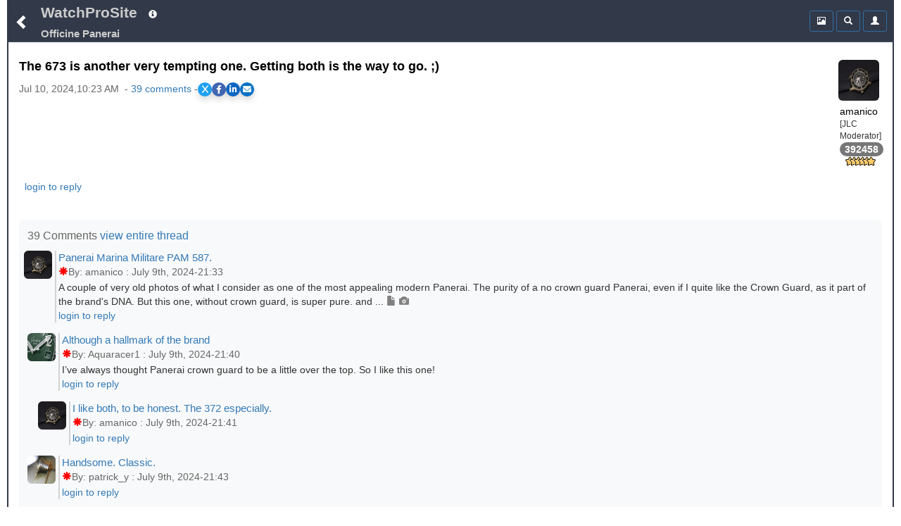

--- FILE ---
content_type: text/html;charset=UTF-8
request_url: https://www.watchprosite.com/officine-panerai/the-673-is-another-very-tempting-one-getting-both-is-the-way-to-go--/717.1604691.16121196/
body_size: 13787
content:
<!DOCTYPE HTML> 
<html lang="en" data-c=x> 
<head>
	<link href="https://fonts.googleapis.com/icon?family=Material+Icons" rel="stylesheet">
	 <meta name="google-site-verification" content="google-site-verification=98VuzL0C9Q0yRv1c9XINVXQdfUSdC7sixaMY3n0mtz4" />
	<meta name="viewport" content="width=device-width, initial-scale=1" />
	 <meta http-equiv="Content-type" content="text/html; charset=utf-8" />
	
	<title>Officine Panerai - The 673 is another very tempting one. Getting both is the way to go. ;) </title>
<meta name="description" content="The 673 is another very tempting one. Getting both is the way to go. ;)">

<meta name="robots" content="index,nofollow,noodp">
<link rel="canonical" href="https://www.watchprosite.com/officine-panerai/the-673-is-another-very-tempting-one-getting-both-is-the-way-to-go--/717.1604691.16121196/">




<meta property="og:site_name" content="WatchProSite - Wristwatch News, Reviews, &amp; Original Reports, Puristspro"/>
<meta property="og:title" content="Officine Panerai - The 673 is another very tempting one. Getting both is the way to go. ;) "/>
<meta property="og:url" content="https://www.watchprosite.com/officine-panerai/the-673-is-another-very-tempting-one-getting-both-is-the-way-to-go--/717.1604691.16121196/" />

<!-- SINGLE og:image tag - remove duplicates -->
<!--- no og:image -->



<meta property="og:type" content="article"/>
<meta property="og:description" content="Watchprosite - The 673 is another very tempting one. Getting both is the way to go. ;)" />

<meta property="article:published_time" content="2024-7-10T10:23:53"/>
<meta property="article:datePublished" content="2024-7-10T10:23:53"/>
<meta property="article:author" content="http://facebook.com/PuristsWatchprosite/" />
<meta property="article:publisher" content="PuristsWatchprosite"/>
<meta property="article:section" content="PuristSPro" />

<meta name="ptime" content="2024-7-10T10:23:53" />
<meta name="utime" content="2024-7-10T10:23:53" />

<meta name="twitter:card" content="summary_large_image"/>
<meta name="twitter:site" content="@PuristSPro"/>
<meta name="twitter:creator" content="@PuristSPro"/>
<meta name="twitter:title" content="Officine Panerai - The 673 is another very tempting one. Getting both is the way to go. ;) " />


<!-- FIXED: Removed trailing space -->
<meta name="twitter:url" content="https://www.watchprosite.com/officine-panerai/the-673-is-another-very-tempting-one-getting-both-is-the-way-to-go--/717.1604691.16121196/" />

<meta name="twitter:description" content="The 673 is another very tempting one. Getting both is the way to go. ;)" />

<!-- Ensure only one twitter:image tag -->
<!-- ogimage2 -->


	<base href="/">
	<link rel="stylesheet" href="/bootstrap/css/bootstrap.min.css">
	<link rel="stylesheet" type="text/css" href="/?page=wf.css&amp;v=1.98.114&amp;bLoB_contenttype=text/css">
  	<script src="/javascript/jquery.min.js" onerror="alert('error loading https://www.watchprosite.com/javascript/jquery.min.js')"></script>
  	<script src="https://netdna.bootstrapcdn.com/twitter-bootstrap/2.0.4/js/bootstrap-dropdown.js" async ></script>
  	<script src="https://netdna.bootstrapcdn.com/twitter-bootstrap/2.0.4/js/bootstrap-modal.js" async ></script>

<script type="text/javascript" src="/?page=wf.imageLoader.lite.js&v=2.5&bLoB_contenttype=text/javascript" defer ></script>
<script type="text/javascript" src="/?page=wf.imageLoader.lite.form.js&v=0.98.9.1&bLoB_contenttype=text/javascript"></script>
<link rel="stylesheet" type="text/css" href="/?page=wf.imageLoader.lite.css&v=0.98.7&bLoB_contenttype=text/css">
  	

<meta name="google-site-verification" content="Xks5UteKrv-X7_ee-DuTUaBdiH88O07jCdPS5Pmv8j8" />


<!-- Google tag (gtag.js) -->
<script async src="https://www.googletagmanager.com/gtag/js?id=G-7J5L24MHXZ"></script>
<script>
  window.dataLayer = window.dataLayer || [];
  function gtag(){dataLayer.push(arguments);}
  gtag('js', new Date());

  gtag('config', 'G-7J5L24MHXZ');
</script>

<!-- Google tag (gtag.js) -->
<script async src="https://www.googletagmanager.com/gtag/js?id=G-7J5L24MHXZ"></script>
<script>
  window.dataLayer = window.dataLayer || [];
  function gtag(){dataLayer.push(arguments);}
  gtag('js', new Date());
  gtag('config', 'G-7J5L24MHXZ'); // Replace with your GA4 Measurement ID
</script>




</head>

<body>



	<div class="container-fluid"><div class="topMenu"><div class="leftComponents"><button type="button" class="backButton btn btn-primary btn-sm"  aria-expanded="false" onclick="goBack();">
            <span  id="menuToggle" class="glyphicon glyphicon-chevron-left" aria-hidden="true"></span>
          </button></div>
<div  class="topMenuTitle"><!--googleoff: snippet-->
<a id="topMenuHome" href="https://www.watchprosite.com/">WatchProSite</a>
	<button type="button" class="btw btn-primary btn-sm dropdown-toggle topMenuButton" data-toggle="dropdown"  aria-expanded="false" style="border:0px;">
         	<span class="glyphicon glyphicon-info-sign " aria-hidden="true" ></span>
         </button>
	<ul class="dropdown-menu dropdown-menu-left" role="menu">
		<li role="presentation"><a href="/page-wf.info/info-about/" rel="nofollow">About us</a></li>
		<li role="presentation"><a href="/page-wf.info/info-team/"  rel="nofollow">Moderator Team</a></li>
		<li role="presentation"><a href="/page-wf.info/info-conduct/"  rel="nofollow">Terms of conduct</a></li>
                <li role="presentation"><a href="/page-wf.info/info-privacy.policy/"  rel="nofollow">Privacy Policy</a></li>

		<li role="presentation"><a href="/page-wf.info/info-contact/"  rel="nofollow">Contact us</a></li>
		<li class="divider"></li>
		<li role="presentation"><a href="/page-wf.info/info-advertise/"  rel="nofollow">Sponsorship/Advertising</a></li>
	</ul>

 <br><a id="topMenuForum" href="/officine-panerai/717/"><h1 class="subtitle">Officine Panerai
</h1>
</a>
<!--googleon: snippet-->
</div>   

<!--googleoff: all-->
      <div class="account">

<div class="btn-group" style="width:34px;">
 

	</div>

        <div class="btn-group">
          <button type="button" class="btn btn-primary btn-sm topMenuButton" aria-expanded="false" onclick="location.href='/?page=wf.forumpost&amp;img=img&amp;fi=717&amp;pi=16121196&amp;ti=1604691&amp;pzt=';">
            <span class="glyphicon glyphicon glyphicon-picture" aria-hidden="true"></span>
          </button>
        </div>

        <div class="btn-group">
          <button type="button" class="btn btn-primary btn-sm dropdown-toggle topMenuButton" data-toggle="dropdown"  aria-expanded="false">
            <span class="glyphicon glyphicon-search" aria-hidden="true"></span>
          </button>
          <ul id=searchDropDown class="dropdown-menu dropdown-menu-right" role="menu">
	   <form class="xform-inline" method="get" action="/">
	    <li>
		<div class="xform-group" xstyle="margin-left:5px; ">
			<span class=""><input type=checkbox name=searchAll > Search all forums &nbsp;<br>
<input type=checkbox name=threads > Only threads<br>
<input type=checkbox name=image > With images</span>

		</div>
	    </li>
            <li>
              <div class="xform-group" xstyle="margin-left:5px;">
                <input type=hidden name=page value="wf">
                <input type=hidden name=forumid value="717">
                <input type=hidden name=show value="">
                <input type=hidden name=qf value="ft">
                <input type="text" class="form-control" id="exampleInputName2" name="ft" value="" placeholder="Search text" style="">
              </div>
              <button type="submit" class="btn btn-default" xstyle="float:right;margin-right:5px;"><span class="glyphicon glyphicon-search" aria-hidden="true"></span></button>

            </li>
</form>
          </ul>
              


        </div>



        <div class="btn-group">

                     <button type="button" class="btn btn-primary btn-sm dropdown-toggle topMenuButton"  aria-expanded="false" onclick="location.href='/page-wf.account/'">
             <span id="accountNotify" class="glyphicon glyphicon-user" aria-hidden="true"></span>
          </button>  

        </div>

        <script type="text/javascript">
           $("#searchDropDown").click(function(e) {
              e.stopPropagation();
            });
         </script>

      </div>

     <!--googleon: all-->
   </div>
<div id=modalContainer></div>

<div id="forumPostPage" class="page forumPostPage  closed">

 









<div id="forumPostContent" >
<div class="avatar dropdown">
<div class="dropdown-toggle" data-toggle="dropdown" aria-expanded="false" role="listbox"><span id=postAvatar class="avatar"><img src="https://storage.googleapis.com/pubzapuscentral/watchprosite/home/404/square_thumbnail/home_8045541.jpg" alt="Avatar"  class="img-rounded"></span><br>
<span>amanico</span><br>[JLC Moderator]<br>
<span class="badge" style="color:white !important;">392458</span><br>
<img src=https://storage.googleapis.com/pubzapuscentral/watchprosite/images/star/star6.gif alt="6*">
<!tag blob="forumpost.visitstar">
<!tag blob="wf.user.rank">

</div>
<ul class="dropdown-menu dropdown-menu-right" role="menu">
  <li role="presentation"> <a href="#" onclick="ajaxPage('/page-wf.user.profile/i-2422/', ajaxModalShow);return false;"  rel="nofollow">Show profile</a></li>
  <li role="presentation"><a href="/page-wf/q-myposts/i-2422/"  rel="nofollow">Show other posts</a></li>
  <li role="presentation" hidden> <a href="#" onclick="ajaxPageUsingPost('page=wf.user.pm&i=2422', ajaxModalShow);return false;"  rel="nofollow">Send PM</a></li>
</ul>
</div>

<p>

<script>
    // Function to scroll to a specific section
    function scrollToSection(sectionId) {
        const section = document.getElementById(sectionId);
        section.scrollIntoView({
            behavior: 'smooth',
            block: 'start'
        });
    }
</script>
<h2 class="title" >The 673 is another very tempting one. Getting both is the way to go. ;)</h2>
<div class="share-container"><div class="timestamp" >Jul 10, 2024,10:23 AM &nbsp;-&nbsp;<a href="#" onclick="scrollToSection('responses'); return false;">39&nbsp;comments</a> - </div><link rel="stylesheet" href="https://cdnjs.cloudflare.com/ajax/libs/font-awesome/6.0.0-beta3/css/all.min.css">
<style>
.share-container {
    display: flex;
    gap: 10px; /* Adjust the space between the share buttons and the other div */
    align-items: center; /* Vertically align both divs */
}

    /* General Styling for the share buttons */
    .share-buttons {
        display: flex;
        gap: 15px;
        #justify-content: center;
        #margin-top: 20px;
    }

    .share-buttons a {
        display: flex;
        align-items: center;
        justify-content: center;
        width: 20px;
        height: 20px;
        color: white;
        font-size: 12px;
        border-radius: 50%;
        transition: background-color 0.3s ease, transform 0.2s ease;
    }

    /* Styling for each platform */
    .share-x { background-color: #1DA1F2; }        /* X (formerly Twitter) */
    .share-facebook { background-color: #4267B2; } /* Facebook */
    .share-linkedin { background-color: #0A66C2; } /* LinkedIn */
    .share-email { background-color: #0072C6; }     /* Email */

    /* Hover effect to make the buttons more interactive */
    .share-buttons a:hover {
        transform: scale(1.1);
        filter: brightness(1.2);
    }

    /* Optional shadow for the buttons */
    .share-buttons a {
        box-shadow: 0 5px 10px rgba(0, 0, 0, 0.15);
    }
</style>

<div class="share-buttons">
    <!-- X (Twitter) Share Button -->
    <a href="#" id="share-x" class="share-x" target="_blank" aria-label="Share on X">
        <i class="fab fa-x-twitter">X</i>
    </a>

    <!-- Facebook Share Button -->
    <a href="#" id="share-facebook" class="share-facebook" target="_blank" aria-label="Share on Facebook">
        <i class="fab fa-facebook-f"></i>
    </a>

    <!-- LinkedIn Share Button -->
    <a href="#" id="share-linkedin" class="share-linkedin" target="_blank" aria-label="Share on LinkedIn">
        <i class="fab fa-linkedin-in"></i>
    </a>

    <!-- Email Share Button -->
    <a href="#" id="share-email" class="share-email" aria-label="Share via Email">
        <i class="fas fa-envelope"></i>
    </a>
</div>

<script>
    // Function to get clean URL without /0/ and ensure proper formatting
    function getCleanShareUrl() {
        var currentUrl = window.location.href;
        
        // Remove trailing /0/ for social sharing to ensure proper meta tags
        var cleanUrl = currentUrl.replace(/\/0\/$/, '/');
        
        // Ensure we have a properly formatted URL
        return cleanUrl.replace(/\/$/, ''); // Remove any trailing slash
    }

    // Capture share data
    var cleanUrl = getCleanShareUrl();
    var pageUrl = encodeURIComponent(cleanUrl);
    var pageTitle = encodeURIComponent(document.title);

    // Update the href for each social media platform dynamically
    document.getElementById('share-x').href = "https://x.com/intent/tweet?url=" + pageUrl + "&text=" + pageTitle;
    document.getElementById('share-facebook').href = "https://www.facebook.com/sharer/sharer.php?u=" + pageUrl;
    document.getElementById('share-linkedin').href = "https://www.linkedin.com/sharing/share-offsite/?url=" + pageUrl;

    // Email sharing with dynamic subject and body
    document.getElementById('share-email').addEventListener('click', function(event) {
        event.preventDefault();
        var subject = "Check this out: " + document.title;
        var body = "I thought you might find this interesting: " + cleanUrl;
        window.location.href = "mailto:?subject=" + encodeURIComponent(subject) + "&body=" + encodeURIComponent(body);
    });

    // Optional: Add click handlers to force new window for all social buttons
    document.querySelectorAll('.share-buttons a[target="_blank"]').forEach(function(link) {
        link.addEventListener('click', function(e) {
            // Let the default target="_blank" behavior handle opening
            // This ensures proper popup blocking avoidance
        });
    });
</script></div>&nbsp;


<a href="/?show=forumpostf&amp;fi=717&amp;pi=16121196&amp;ti=1604691&amp;s=0"></a>






<p style="font-size:16px;">

 

<p>



<div style="clear:both; padding-bottom: 0.25em;"></div>
<p>
</p>

<div style="clear:both; padding-bottom: 0.0em;"></div>





<div style="text-align:left;">

 



&nbsp;

<a href='https://www.watchprosite.com/page-wf.account/' rel='nofollow'>login to reply</a>


 
</div>



<div style="clear: both;padding-bottom:2px;"></div>
</div>


<style>
.related-content-wrapper {
    background-color: #f8f9fa !important;
    padding: 12px; /* Add some padding */
    border-radius: 6px; /* Rounded corners for a smoother look */
    margin-top: 15px; /* Space above the section */
}

.related-content-header {
    display: flex;
    justify-content: space-between; /* Space out the items */
    align-items: center; /* Vertically center the items */
    margin-bottom: 8px; /* Space between header and content */
}

.related-content-title {
    font-size: 12pt; /* Slightly smaller font */
    font-weight: normal; /* Normal weight to keep it subtle */
    color: #666; /* Lighter grey color */
}

.related-content {
    display: flex;
    flex-wrap: wrap; /* Allow wrapping to multiple lines */
    align-items: center; /* Align items vertically in the center */
    max-height: 40px; /* Limit to one line initially */
    overflow: hidden;
    transition: max-height 0.3s ease; 
    position: relative;
    padding-right: 20px; 
    text-align: left; 
}

.related-content.expanded {
    max-height: none;
}

.related-item {
    background-color: #6c757d;
    color: white;
    padding: 4px 8px;
    border-radius: 3px;
    font-size: 11pt;
    margin: 5px;
    line-height: 1.4;
    text-decoration: none;
    white-space: nowrap; 
    cursor: pointer;
}

.dropdown-icon {
    cursor: pointer;
    font-size: 16px; /* Larger font size for better visibility */
    color: #007aff; 
    background-color: #f0f0f0; /* Light background */
    padding: 2.5px; /* Increased padding for touch targets */
    border-radius: 50%; /* Circular shape */
    box-shadow: 0 2px 4px rgba(0, 0, 0, 0.2); /* Optional shadow */
    transition: background-color 0.3s ease, transform 0.3s ease;
    z-index: 10;
}
.dropdown-icon i {
   position: relative;
    top: 3px; /* Adjust this value as needed to move the icon down */

}
.dropdown-icon:hover {
    background-color: #e0e0e0; /* Slightly darker on hover */
    transform: scale(1.1); /* Small scale effect */
}
</style>




&nbsp;
<div  id="responses" class="related-content-wrapper">
    <div class="related-content-header">
        <div class="related-content-title">39 Comments
 <a href="/page-wf.forumpost/fi-717/ti-1604691/dv-true/wf.responses.open_bLoB_s-0/">view entire thread</a>&nbsp;

</div>
   </div>

<!-- moved to collection.js.real -->
<!--googleoff: snippet-->




<p><div class="response" style="margin-left: -5px;" >
 <div class="responseAvatar dropdown"> <div class="dropdown-toggle" data-toggle="dropdown" aria-expanded="false" role="listbox"><img src="https://storage.googleapis.com/pubzapuscentral/watchprosite/home/404/square_thumbnail/home_8045541.jpg" alt="Avatar"    class="img-rounded"></div>
<ul class="dropdown-menu dropdown-menu-left" role="menu">
  <li role="presentation"> <a href="#" onclick="ajaxPage('/page-wf.user.profile/i-2422/', ajaxModalShow);return false;" rel="nofollow">Show profile</a></li>
  <li role="presentation"><a href="/page-wf/q-myposts/i-2422/" rel="nofollow">Show other posts</a></li>
  <li role="presentation" hidden> <a href="#" onclick="ajaxPageUsingPost('page=wf.user.pm&amp;i=2422', ajaxModalShow);return false;" rel="nofollow">Send PM</a></li>
</ul>
</div>
<div class="responseRest" >
    <div>

<a id="gt_16120096" href="/officine-panerai/panerai-marina-militare-pam-587-/717.1604691.16120096/" style="" onclick="ajaxPage('https://www.watchprosite.com/page-wf.textOnly/postId-16120096/ti-1604691/',this.parentElement.getElementsByClassName('responseText')[0],'pageRequest','gt_16120096');return false;"><h3 class="responseTitle">Panerai Marina Militare PAM 587.</h3>&nbsp;


<div class="timestamp"><span class='glyphicon glyphicon-asterisk'></span>By:&nbsp;amanico&nbsp;:&nbsp;July 9th, 2024-21:33</div></a><div class="responseText" onClick="ajaxPage('https://www.watchprosite.com/page-wf.textOnly/postId-16120096/ti-1604691/',this);">A couple of very old photos of what I consider as one of the most appealing modern Panerai. The purity of a no crown guard Panerai, even if I quite like the Crown Guard, as it part of the brand's DNA. But this one, without crown guard, is super pure. and ...&nbsp;<span class='glyphicon glyphicon-file' style='font-family: Glyphicons Halflings!important;color: rgb(128, 128, 128)!important;' aria-hidden='true'></span>&nbsp;<span class='glyphicon glyphicon-camera' style='font-family: Glyphicons Halflings!important;color: rgb(128, 128, 128)!important;' aria-hidden='true'></span>
   </div>
   <div>

<a href='/page-wf.account/' rel='nofollow'>login to reply</a>



</div>
   
  </div>
 </div>
</div><div class="response" style="margin-left: 0px;" >
 <div class="responseAvatar dropdown"> <div class="dropdown-toggle" data-toggle="dropdown" aria-expanded="false" role="listbox"><img src="https://storage.googleapis.com/pubzapuscentral/watchprosite/home/359/square_thumbnail/home_8085176.jpg" alt="Avatar"    class="img-rounded"></div>
<ul class="dropdown-menu dropdown-menu-left" role="menu">
  <li role="presentation"> <a href="#" onclick="ajaxPage('/page-wf.user.profile/i-297188/', ajaxModalShow);return false;" rel="nofollow">Show profile</a></li>
  <li role="presentation"><a href="/page-wf/q-myposts/i-297188/" rel="nofollow">Show other posts</a></li>
  <li role="presentation" hidden> <a href="#" onclick="ajaxPageUsingPost('page=wf.user.pm&amp;i=297188', ajaxModalShow);return false;" rel="nofollow">Send PM</a></li>
</ul>
</div>
<div class="responseRest" >
    <div>

<a id="gt_16120146" href="/officine-panerai/although-a-hallmark-of-the-brand/717.1604691.16120146/" style="" onclick="ajaxPage('https://www.watchprosite.com/page-wf.textOnly/postId-16120146/ti-1604691/',this.parentElement.getElementsByClassName('responseText')[0],'pageRequest','gt_16120146');return false;"><h3 class="responseTitle">Although a hallmark of the brand</h3>&nbsp;


<div class="timestamp"><span class='glyphicon glyphicon-asterisk'></span>By:&nbsp;Aquaracer1&nbsp;:&nbsp;July 9th, 2024-21:40</div></a><div class="responseText" onClick="ajaxPage('https://www.watchprosite.com/page-wf.textOnly/postId-16120146/ti-1604691/',this);">I’ve always thought Panerai crown guard to be a little over the top. So I like this one! 
   </div>
   <div>

<a href='/page-wf.account/' rel='nofollow'>login to reply</a>



</div>
   
  </div>
 </div>
</div><div class="response" style="margin-left: 15px;" >
 <div class="responseAvatar dropdown"> <div class="dropdown-toggle" data-toggle="dropdown" aria-expanded="false" role="listbox"><img src="https://storage.googleapis.com/pubzapuscentral/watchprosite/home/404/square_thumbnail/home_8045541.jpg" alt="Avatar"    class="img-rounded"></div>
<ul class="dropdown-menu dropdown-menu-left" role="menu">
  <li role="presentation"> <a href="#" onclick="ajaxPage('/page-wf.user.profile/i-2422/', ajaxModalShow);return false;" rel="nofollow">Show profile</a></li>
  <li role="presentation"><a href="/page-wf/q-myposts/i-2422/" rel="nofollow">Show other posts</a></li>
  <li role="presentation" hidden> <a href="#" onclick="ajaxPageUsingPost('page=wf.user.pm&amp;i=2422', ajaxModalShow);return false;" rel="nofollow">Send PM</a></li>
</ul>
</div>
<div class="responseRest" >
    <div>

<a id="gt_16120151" href="/officine-panerai/i-like-both-to-be-honest-the-372-especially-/717.1604691.16120151/" style="" onclick="ajaxPage('https://www.watchprosite.com/page-wf.textOnly/postId-16120151/ti-1604691/',this.parentElement.getElementsByClassName('responseText')[0],'pageRequest','gt_16120151');return false;"><h3 class="responseTitle">I like both, to be honest. The 372 especially.</h3>&nbsp;


<div class="timestamp"><span class='glyphicon glyphicon-asterisk'></span>By:&nbsp;amanico&nbsp;:&nbsp;July 9th, 2024-21:41</div></a><div class="responseText" onClick="ajaxPage('https://www.watchprosite.com/page-wf.textOnly/postId-16120151/ti-1604691/',this);"> 
   </div>
   <div>

<a href='/page-wf.account/' rel='nofollow'>login to reply</a>



</div>
   
  </div>
 </div>
</div><div class="response" style="margin-left: 0px;" >
 <div class="responseAvatar dropdown"> <div class="dropdown-toggle" data-toggle="dropdown" aria-expanded="false" role="listbox"><img src="https://storage.googleapis.com/pubzapuscentral/watchprosite/alang/93/square_thumbnail/alang_image.2515593.jpg" alt="Avatar"    class="img-rounded"></div>
<ul class="dropdown-menu dropdown-menu-left" role="menu">
  <li role="presentation"> <a href="#" onclick="ajaxPage('/page-wf.user.profile/i-127251/', ajaxModalShow);return false;" rel="nofollow">Show profile</a></li>
  <li role="presentation"><a href="/page-wf/q-myposts/i-127251/" rel="nofollow">Show other posts</a></li>
  <li role="presentation" hidden> <a href="#" onclick="ajaxPageUsingPost('page=wf.user.pm&amp;i=127251', ajaxModalShow);return false;" rel="nofollow">Send PM</a></li>
</ul>
</div>
<div class="responseRest" >
    <div>

<a id="gt_16120181" href="/officine-panerai/handsome--classic-/717.1604691.16120181/" style="" onclick="ajaxPage('https://www.watchprosite.com/page-wf.textOnly/postId-16120181/ti-1604691/',this.parentElement.getElementsByClassName('responseText')[0],'pageRequest','gt_16120181');return false;"><h3 class="responseTitle">Handsome.  Classic.</h3>&nbsp;


<div class="timestamp"><span class='glyphicon glyphicon-asterisk'></span>By:&nbsp;patrick_y&nbsp;:&nbsp;July 9th, 2024-21:43</div></a><div class="responseText" onClick="ajaxPage('https://www.watchprosite.com/page-wf.textOnly/postId-16120181/ti-1604691/',this);"> 
   </div>
   <div>

<a href='/page-wf.account/' rel='nofollow'>login to reply</a>



</div>
   
  </div>
 </div>
</div><div class="response" style="margin-left: 15px;" >
 <div class="responseAvatar dropdown"> <div class="dropdown-toggle" data-toggle="dropdown" aria-expanded="false" role="listbox"><img src="https://storage.googleapis.com/pubzapuscentral/watchprosite/home/404/square_thumbnail/home_8045541.jpg" alt="Avatar"    class="img-rounded"></div>
<ul class="dropdown-menu dropdown-menu-left" role="menu">
  <li role="presentation"> <a href="#" onclick="ajaxPage('/page-wf.user.profile/i-2422/', ajaxModalShow);return false;" rel="nofollow">Show profile</a></li>
  <li role="presentation"><a href="/page-wf/q-myposts/i-2422/" rel="nofollow">Show other posts</a></li>
  <li role="presentation" hidden> <a href="#" onclick="ajaxPageUsingPost('page=wf.user.pm&amp;i=2422', ajaxModalShow);return false;" rel="nofollow">Send PM</a></li>
</ul>
</div>
<div class="responseRest" >
    <div>

<a id="gt_16120196" href="/officine-panerai/both-work-indeed-/717.1604691.16120196/" style="" onclick="ajaxPage('https://www.watchprosite.com/page-wf.textOnly/postId-16120196/ti-1604691/',this.parentElement.getElementsByClassName('responseText')[0],'pageRequest','gt_16120196');return false;"><h3 class="responseTitle">Both work, indeed.</h3>&nbsp;


<div class="timestamp"><span class='glyphicon glyphicon-asterisk'></span>By:&nbsp;amanico&nbsp;:&nbsp;July 9th, 2024-21:44</div></a><div class="responseText" onClick="ajaxPage('https://www.watchprosite.com/page-wf.textOnly/postId-16120196/ti-1604691/',this);"> 
   </div>
   <div>

<a href='/page-wf.account/' rel='nofollow'>login to reply</a>



</div>
   
  </div>
 </div>
</div><div class="response" style="margin-left: 0px;" >
 <div class="responseAvatar dropdown"> <div class="dropdown-toggle" data-toggle="dropdown" aria-expanded="false" role="listbox"><span class="glyphicon glyphicon-user"></span> </div>
<ul class="dropdown-menu dropdown-menu-left" role="menu">
  <li role="presentation"> <a href="#" onclick="ajaxPage('/page-wf.user.profile/i-35411/', ajaxModalShow);return false;" rel="nofollow">Show profile</a></li>
  <li role="presentation"><a href="/page-wf/q-myposts/i-35411/" rel="nofollow">Show other posts</a></li>
  <li role="presentation" hidden> <a href="#" onclick="ajaxPageUsingPost('page=wf.user.pm&amp;i=35411', ajaxModalShow);return false;" rel="nofollow">Send PM</a></li>
</ul>
</div>
<div class="responseRest" >
    <div>

<a id="gt_16120331" href="/officine-panerai/really-like-the-lugs-on-this-one-/717.1604691.16120331/" style="" onclick="ajaxPage('https://www.watchprosite.com/page-wf.textOnly/postId-16120331/ti-1604691/',this.parentElement.getElementsByClassName('responseText')[0],'pageRequest','gt_16120331');return false;"><h3 class="responseTitle">Really like the lugs on this one.</h3>&nbsp;


<div class="timestamp"><span class='glyphicon glyphicon-asterisk'></span>By:&nbsp;bruckner4&nbsp;:&nbsp;July 9th, 2024-23:33</div></a><div class="responseText" onClick="ajaxPage('https://www.watchprosite.com/page-wf.textOnly/postId-16120331/ti-1604691/',this);"> 
   </div>
   <div>

<a href='/page-wf.account/' rel='nofollow'>login to reply</a>



</div>
   
  </div>
 </div>
</div><div class="response" style="margin-left: 15px;" >
 <div class="responseAvatar dropdown"> <div class="dropdown-toggle" data-toggle="dropdown" aria-expanded="false" role="listbox"><img src="https://storage.googleapis.com/pubzapuscentral/watchprosite/home/404/square_thumbnail/home_8045541.jpg" alt="Avatar"    class="img-rounded"></div>
<ul class="dropdown-menu dropdown-menu-left" role="menu">
  <li role="presentation"> <a href="#" onclick="ajaxPage('/page-wf.user.profile/i-2422/', ajaxModalShow);return false;" rel="nofollow">Show profile</a></li>
  <li role="presentation"><a href="/page-wf/q-myposts/i-2422/" rel="nofollow">Show other posts</a></li>
  <li role="presentation" hidden> <a href="#" onclick="ajaxPageUsingPost('page=wf.user.pm&amp;i=2422', ajaxModalShow);return false;" rel="nofollow">Send PM</a></li>
</ul>
</div>
<div class="responseRest" >
    <div>

<a id="gt_16120866" href="/officine-panerai/thanks-for-your-feedback-mon-ami-/717.1604691.16120866/" style="" onclick="ajaxPage('https://www.watchprosite.com/page-wf.textOnly/postId-16120866/ti-1604691/',this.parentElement.getElementsByClassName('responseText')[0],'pageRequest','gt_16120866');return false;"><h3 class="responseTitle">Thanks for your feedback, mon ami.</h3>&nbsp;


<div class="timestamp"><span class='glyphicon glyphicon-asterisk'></span>By:&nbsp;amanico&nbsp;:&nbsp;July 10th, 2024-06:46</div></a><div class="responseText" onClick="ajaxPage('https://www.watchprosite.com/page-wf.textOnly/postId-16120866/ti-1604691/',this);"> 
   </div>
   <div>

<a href='/page-wf.account/' rel='nofollow'>login to reply</a>



</div>
   
  </div>
 </div>
</div><div class="response" style="margin-left: 0px;" >
 <div class="responseAvatar dropdown"> <div class="dropdown-toggle" data-toggle="dropdown" aria-expanded="false" role="listbox"><span class="glyphicon glyphicon-user"></span> </div>
<ul class="dropdown-menu dropdown-menu-left" role="menu">
  <li role="presentation"> <a href="#" onclick="ajaxPage('/page-wf.user.profile/i-2782/', ajaxModalShow);return false;" rel="nofollow">Show profile</a></li>
  <li role="presentation"><a href="/page-wf/q-myposts/i-2782/" rel="nofollow">Show other posts</a></li>
  <li role="presentation" hidden> <a href="#" onclick="ajaxPageUsingPost('page=wf.user.pm&amp;i=2782', ajaxModalShow);return false;" rel="nofollow">Send PM</a></li>
</ul>
</div>
<div class="responseRest" >
    <div>

<a id="gt_16120346" href="/officine-panerai/simple-dial-great-case-shape-no-crown-guard--/717.1604691.16120346/" style="" onclick="ajaxPage('https://www.watchprosite.com/page-wf.textOnly/postId-16120346/ti-1604691/',this.parentElement.getElementsByClassName('responseText')[0],'pageRequest','gt_16120346');return false;"><h3 class="responseTitle">Simple dial, great case shape, no crown guard...</h3>&nbsp;


<div class="timestamp"><span class='glyphicon glyphicon-asterisk'></span>By:&nbsp;mdg&nbsp;:&nbsp;July 9th, 2024-23:38</div></a><div class="responseText" onClick="ajaxPage('https://www.watchprosite.com/page-wf.textOnly/postId-16120346/ti-1604691/',this);">...this is my kind of Panerai... 
   </div>
   <div>

<a href='/page-wf.account/' rel='nofollow'>login to reply</a>



</div>
   
  </div>
 </div>
</div><div class="response" style="margin-left: 15px;" >
 <div class="responseAvatar dropdown"> <div class="dropdown-toggle" data-toggle="dropdown" aria-expanded="false" role="listbox"><img src="https://storage.googleapis.com/pubzapuscentral/watchprosite/home/404/square_thumbnail/home_8045541.jpg" alt="Avatar"    class="img-rounded"></div>
<ul class="dropdown-menu dropdown-menu-left" role="menu">
  <li role="presentation"> <a href="#" onclick="ajaxPage('/page-wf.user.profile/i-2422/', ajaxModalShow);return false;" rel="nofollow">Show profile</a></li>
  <li role="presentation"><a href="/page-wf/q-myposts/i-2422/" rel="nofollow">Show other posts</a></li>
  <li role="presentation" hidden> <a href="#" onclick="ajaxPageUsingPost('page=wf.user.pm&amp;i=2422', ajaxModalShow);return false;" rel="nofollow">Send PM</a></li>
</ul>
</div>
<div class="responseRest" >
    <div>

<a id="gt_16120871" href="/officine-panerai/i-totally-understand-that-/717.1604691.16120871/" style="" onclick="ajaxPage('https://www.watchprosite.com/page-wf.textOnly/postId-16120871/ti-1604691/',this.parentElement.getElementsByClassName('responseText')[0],'pageRequest','gt_16120871');return false;"><h3 class="responseTitle">I totally understand that.</h3>&nbsp;


<div class="timestamp"><span class='glyphicon glyphicon-asterisk'></span>By:&nbsp;amanico&nbsp;:&nbsp;July 10th, 2024-06:47</div></a><div class="responseText" onClick="ajaxPage('https://www.watchprosite.com/page-wf.textOnly/postId-16120871/ti-1604691/',this);"> 
   </div>
   <div>

<a href='/page-wf.account/' rel='nofollow'>login to reply</a>



</div>
   
  </div>
 </div>
</div><div class="response" style="margin-left: 0px;" >
 <div class="responseAvatar dropdown"> <div class="dropdown-toggle" data-toggle="dropdown" aria-expanded="false" role="listbox"><img src="https://storage.googleapis.com/pubzapuscentral/watchprosite/home/432/square_thumbnail/home_6306941.jpg" alt="Avatar"    class="img-rounded"></div>
<ul class="dropdown-menu dropdown-menu-left" role="menu">
  <li role="presentation"> <a href="#" onclick="ajaxPage('/page-wf.user.profile/i-322498/', ajaxModalShow);return false;" rel="nofollow">Show profile</a></li>
  <li role="presentation"><a href="/page-wf/q-myposts/i-322498/" rel="nofollow">Show other posts</a></li>
  <li role="presentation" hidden> <a href="#" onclick="ajaxPageUsingPost('page=wf.user.pm&amp;i=322498', ajaxModalShow);return false;" rel="nofollow">Send PM</a></li>
</ul>
</div>
<div class="responseRest" >
    <div>

<a id="gt_16120356" href="/officine-panerai/imho-in-comparison-to-the-36-/717.1604691.16120356/" style="" onclick="ajaxPage('https://www.watchprosite.com/page-wf.textOnly/postId-16120356/ti-1604691/',this.parentElement.getElementsByClassName('responseText')[0],'pageRequest','gt_16120356');return false;"><h3 class="responseTitle">IMHO in comparison to the 36,</h3>&nbsp;


<div class="timestamp"><span class='glyphicon glyphicon-asterisk'></span>By:&nbsp;Gelato Monster&nbsp;:&nbsp;July 9th, 2024-23:44</div></a><div class="responseText" onClick="ajaxPage('https://www.watchprosite.com/page-wf.textOnly/postId-16120356/ti-1604691/',this);">this is more galant and modern MM, yet true to Panerai character 
   </div>
   <div>

<a href='/page-wf.account/' rel='nofollow'>login to reply</a>



</div>
   
  </div>
 </div>
</div><div class="response" style="margin-left: 15px;" >
 <div class="responseAvatar dropdown"> <div class="dropdown-toggle" data-toggle="dropdown" aria-expanded="false" role="listbox"><img src="https://storage.googleapis.com/pubzapuscentral/watchprosite/home/404/square_thumbnail/home_8045541.jpg" alt="Avatar"    class="img-rounded"></div>
<ul class="dropdown-menu dropdown-menu-left" role="menu">
  <li role="presentation"> <a href="#" onclick="ajaxPage('/page-wf.user.profile/i-2422/', ajaxModalShow);return false;" rel="nofollow">Show profile</a></li>
  <li role="presentation"><a href="/page-wf/q-myposts/i-2422/" rel="nofollow">Show other posts</a></li>
  <li role="presentation" hidden> <a href="#" onclick="ajaxPageUsingPost('page=wf.user.pm&amp;i=2422', ajaxModalShow);return false;" rel="nofollow">Send PM</a></li>
</ul>
</div>
<div class="responseRest" >
    <div>

<a id="gt_16120881" href="/officine-panerai/for-me-my-favorite-remains--/717.1604691.16120881/" style="" onclick="ajaxPage('https://www.watchprosite.com/page-wf.textOnly/postId-16120881/ti-1604691/',this.parentElement.getElementsByClassName('responseText')[0],'pageRequest','gt_16120881');return false;"><h3 class="responseTitle">For me, my favorite remains...</h3>&nbsp;


<div class="timestamp"><span class='glyphicon glyphicon-asterisk'></span>By:&nbsp;amanico&nbsp;:&nbsp;July 10th, 2024-06:51</div></a><div class="responseText" onClick="ajaxPage('https://www.watchprosite.com/page-wf.textOnly/postId-16120881/ti-1604691/',this);">And I don't even mention a certain vintage one.... ...&nbsp;<span class='glyphicon glyphicon-file' style='font-family: Glyphicons Halflings!important;color: rgb(128, 128, 128)!important;' aria-hidden='true'></span>&nbsp;<span class='glyphicon glyphicon-camera' style='font-family: Glyphicons Halflings!important;color: rgb(128, 128, 128)!important;' aria-hidden='true'></span>
   </div>
   <div>

<a href='/page-wf.account/' rel='nofollow'>login to reply</a>



</div>
   
  </div>
 </div>
</div><div class="response" style="margin-left: 30px;" >
 <div class="responseAvatar dropdown"> <div class="dropdown-toggle" data-toggle="dropdown" aria-expanded="false" role="listbox"><img src="https://storage.googleapis.com/pubzapuscentral/watchprosite/home/432/square_thumbnail/home_6306941.jpg" alt="Avatar"    class="img-rounded"></div>
<ul class="dropdown-menu dropdown-menu-left" role="menu">
  <li role="presentation"> <a href="#" onclick="ajaxPage('/page-wf.user.profile/i-322498/', ajaxModalShow);return false;" rel="nofollow">Show profile</a></li>
  <li role="presentation"><a href="/page-wf/q-myposts/i-322498/" rel="nofollow">Show other posts</a></li>
  <li role="presentation" hidden> <a href="#" onclick="ajaxPageUsingPost('page=wf.user.pm&amp;i=322498', ajaxModalShow);return false;" rel="nofollow">Send PM</a></li>
</ul>
</div>
<div class="responseRest" >
    <div>

<a id="gt_16121156" href="/officine-panerai/ouch-the-one-and-only/717.1604691.16121156/" style="" onclick="ajaxPage('https://www.watchprosite.com/page-wf.textOnly/postId-16121156/ti-1604691/',this.parentElement.getElementsByClassName('responseText')[0],'pageRequest','gt_16121156');return false;"><h3 class="responseTitle">Ouch the one and only</h3>&nbsp;


<div class="timestamp"><span class='glyphicon glyphicon-asterisk'></span>By:&nbsp;Gelato Monster&nbsp;:&nbsp;July 10th, 2024-10:14</div></a><div class="responseText" onClick="ajaxPage('https://www.watchprosite.com/page-wf.textOnly/postId-16121156/ti-1604691/',this);"> 
   </div>
   <div>

<a href='/page-wf.account/' rel='nofollow'>login to reply</a>



</div>
   
  </div>
 </div>
</div><div class="response" style="margin-left: 45px;" >
 <div class="responseAvatar dropdown"> <div class="dropdown-toggle" data-toggle="dropdown" aria-expanded="false" role="listbox"><img src="https://storage.googleapis.com/pubzapuscentral/watchprosite/home/404/square_thumbnail/home_8045541.jpg" alt="Avatar"    class="img-rounded"></div>
<ul class="dropdown-menu dropdown-menu-left" role="menu">
  <li role="presentation"> <a href="#" onclick="ajaxPage('/page-wf.user.profile/i-2422/', ajaxModalShow);return false;" rel="nofollow">Show profile</a></li>
  <li role="presentation"><a href="/page-wf/q-myposts/i-2422/" rel="nofollow">Show other posts</a></li>
  <li role="presentation" hidden> <a href="#" onclick="ajaxPageUsingPost('page=wf.user.pm&amp;i=2422', ajaxModalShow);return false;" rel="nofollow">Send PM</a></li>
</ul>
</div>
<div class="responseRest" >
    <div>

<a id="gt_16121176" href="/officine-panerai/naaah-there-is-another-one-which-is-even-better---one-or-two--/717.1604691.16121176/" style="" onclick="ajaxPage('https://www.watchprosite.com/page-wf.textOnly/postId-16121176/ti-1604691/',this.parentElement.getElementsByClassName('responseText')[0],'pageRequest','gt_16121176');return false;"><h3 class="responseTitle">Naaah there is another one which is even better.... One or two...</h3>&nbsp;


<div class="timestamp"><span class='glyphicon glyphicon-asterisk'></span>By:&nbsp;amanico&nbsp;:&nbsp;July 10th, 2024-10:21</div></a><div class="responseText" onClick="ajaxPage('https://www.watchprosite.com/page-wf.textOnly/postId-16121176/ti-1604691/',this);"> 
   </div>
   <div>

<a href='/page-wf.account/' rel='nofollow'>login to reply</a>



</div>
   
  </div>
 </div>
</div><div class="response" style="margin-left: 30px;" >
 <div class="responseAvatar dropdown"> <div class="dropdown-toggle" data-toggle="dropdown" aria-expanded="false" role="listbox"><img src="https://storage.googleapis.com/pubzapuscentral/watchprosite/home/213/square_thumbnail/home_8467641.jpg" alt="Avatar"    class="img-rounded"></div>
<ul class="dropdown-menu dropdown-menu-left" role="menu">
  <li role="presentation"> <a href="#" onclick="ajaxPage('/page-wf.user.profile/i-104756/', ajaxModalShow);return false;" rel="nofollow">Show profile</a></li>
  <li role="presentation"><a href="/page-wf/q-myposts/i-104756/" rel="nofollow">Show other posts</a></li>
  <li role="presentation" hidden> <a href="#" onclick="ajaxPageUsingPost('page=wf.user.pm&amp;i=104756', ajaxModalShow);return false;" rel="nofollow">Send PM</a></li>
</ul>
</div>
<div class="responseRest" >
    <div>

<a id="gt_17255381" href="/officine-panerai/which-reference-is-this-nicolas-/717.1604691.17255381/" style="" onclick="ajaxPage('https://www.watchprosite.com/page-wf.textOnly/postId-17255381/ti-1604691/',this.parentElement.getElementsByClassName('responseText')[0],'pageRequest','gt_17255381');return false;"><h3 class="responseTitle">Which reference is this, Nicolas?</h3>&nbsp;


<div class="timestamp"><span class='glyphicon glyphicon-asterisk'></span>By:&nbsp;RDSChicago&nbsp;:&nbsp;August 18th, 2025-04:12</div></a><div class="responseText" onClick="ajaxPage('https://www.watchprosite.com/page-wf.textOnly/postId-17255381/ti-1604691/',this);">Beautiful! Love the orange numerals. 
   </div>
   <div>

<a href='/page-wf.account/' rel='nofollow'>login to reply</a>



</div>
   
  </div>
 </div>
</div><div class="response" style="margin-left: 45px;" >
 <div class="responseAvatar dropdown"> <div class="dropdown-toggle" data-toggle="dropdown" aria-expanded="false" role="listbox"><img src="https://storage.googleapis.com/pubzapuscentral/watchprosite/home/404/square_thumbnail/home_8045541.jpg" alt="Avatar"    class="img-rounded"></div>
<ul class="dropdown-menu dropdown-menu-left" role="menu">
  <li role="presentation"> <a href="#" onclick="ajaxPage('/page-wf.user.profile/i-2422/', ajaxModalShow);return false;" rel="nofollow">Show profile</a></li>
  <li role="presentation"><a href="/page-wf/q-myposts/i-2422/" rel="nofollow">Show other posts</a></li>
  <li role="presentation" hidden> <a href="#" onclick="ajaxPageUsingPost('page=wf.user.pm&amp;i=2422', ajaxModalShow);return false;" rel="nofollow">Send PM</a></li>
</ul>
</div>
<div class="responseRest" >
    <div>

<a id="gt_17255846" href="/officine-panerai/5218-202-a-non-matching-/717.1604691.17255846/" style="" onclick="ajaxPage('https://www.watchprosite.com/page-wf.textOnly/postId-17255846/ti-1604691/',this.parentElement.getElementsByClassName('responseText')[0],'pageRequest','gt_17255846');return false;"><h3 class="responseTitle">5218-202/A Non matching.</h3>&nbsp;


<div class="timestamp"><span class='glyphicon glyphicon-asterisk'></span>By:&nbsp;amanico&nbsp;:&nbsp;August 18th, 2025-11:44</div></a><div class="responseText" onClick="ajaxPage('https://www.watchprosite.com/page-wf.textOnly/postId-17255846/ti-1604691/',this);"> 
   </div>
   <div>

<a href='/page-wf.account/' rel='nofollow'>login to reply</a>



</div>
   
  </div>
 </div>
</div><div class="response" style="margin-left: 0px;" >
 <div class="responseAvatar dropdown"> <div class="dropdown-toggle" data-toggle="dropdown" aria-expanded="false" role="listbox"><img src="https://storage.googleapis.com/pubzapuscentral/watchprosite/home/126/square_thumbnail/home_7822476.jpg" alt="Avatar"    class="img-rounded"></div>
<ul class="dropdown-menu dropdown-menu-left" role="menu">
  <li role="presentation"> <a href="#" onclick="ajaxPage('/page-wf.user.profile/i-374366/', ajaxModalShow);return false;" rel="nofollow">Show profile</a></li>
  <li role="presentation"><a href="/page-wf/q-myposts/i-374366/" rel="nofollow">Show other posts</a></li>
  <li role="presentation" hidden> <a href="#" onclick="ajaxPageUsingPost('page=wf.user.pm&amp;i=374366', ajaxModalShow);return false;" rel="nofollow">Send PM</a></li>
</ul>
</div>
<div class="responseRest" >
    <div>

<a id="gt_16120371" href="/officine-panerai/i-agree-and-i-am-a-big-fan-of-this-reference--while-i-dont-wear-my-panerai-often-enough-i-might-be-adding-this-reference-in-the-near-future/717.1604691.16120371/" style="" onclick="ajaxPage('https://www.watchprosite.com/page-wf.textOnly/postId-16120371/ti-1604691/',this.parentElement.getElementsByClassName('responseText')[0],'pageRequest','gt_16120371');return false;"><h3 class="responseTitle">I agree and I am a big fan of this reference.  While i dont wear my Panerai often enough, i might be adding this reference in the near future</h3>&nbsp;


<div class="timestamp"><span class='glyphicon glyphicon-asterisk'></span>By:&nbsp;Chronometer (aka yacomino)&nbsp;:&nbsp;July 9th, 2024-23:49</div></a><div class="responseText" onClick="ajaxPage('https://www.watchprosite.com/page-wf.textOnly/postId-16120371/ti-1604691/',this);"> 
   </div>
   <div>

<a href='/page-wf.account/' rel='nofollow'>login to reply</a>



</div>
   
  </div>
 </div>
</div><div class="response" style="margin-left: 15px;" >
 <div class="responseAvatar dropdown"> <div class="dropdown-toggle" data-toggle="dropdown" aria-expanded="false" role="listbox"><img src="https://storage.googleapis.com/pubzapuscentral/watchprosite/home/404/square_thumbnail/home_8045541.jpg" alt="Avatar"    class="img-rounded"></div>
<ul class="dropdown-menu dropdown-menu-left" role="menu">
  <li role="presentation"> <a href="#" onclick="ajaxPage('/page-wf.user.profile/i-2422/', ajaxModalShow);return false;" rel="nofollow">Show profile</a></li>
  <li role="presentation"><a href="/page-wf/q-myposts/i-2422/" rel="nofollow">Show other posts</a></li>
  <li role="presentation" hidden> <a href="#" onclick="ajaxPageUsingPost('page=wf.user.pm&amp;i=2422', ajaxModalShow);return false;" rel="nofollow">Send PM</a></li>
</ul>
</div>
<div class="responseRest" >
    <div>

<a id="gt_16120721" href="/officine-panerai/you-really-should-/717.1604691.16120721/" style="" onclick="ajaxPage('https://www.watchprosite.com/page-wf.textOnly/postId-16120721/ti-1604691/',this.parentElement.getElementsByClassName('responseText')[0],'pageRequest','gt_16120721');return false;"><h3 class="responseTitle">You really should!</h3>&nbsp;


<div class="timestamp"><span class='glyphicon glyphicon-asterisk'></span>By:&nbsp;amanico&nbsp;:&nbsp;July 10th, 2024-06:12</div></a><div class="responseText" onClick="ajaxPage('https://www.watchprosite.com/page-wf.textOnly/postId-16120721/ti-1604691/',this);"> 
   </div>
   <div>

<a href='/page-wf.account/' rel='nofollow'>login to reply</a>



</div>
   
  </div>
 </div>
</div><div class="response" style="margin-left: 0px;" >
 <div class="responseAvatar dropdown"> <div class="dropdown-toggle" data-toggle="dropdown" aria-expanded="false" role="listbox"><img src="https://storage.googleapis.com/pubzapuscentral/watchprosite/home/325/square_thumbnail/home_image.4462283.jpg" alt="Avatar"    class="img-rounded"></div>
<ul class="dropdown-menu dropdown-menu-left" role="menu">
  <li role="presentation"> <a href="#" onclick="ajaxPage('/page-wf.user.profile/i-307908/', ajaxModalShow);return false;" rel="nofollow">Show profile</a></li>
  <li role="presentation"><a href="/page-wf/q-myposts/i-307908/" rel="nofollow">Show other posts</a></li>
  <li role="presentation" hidden> <a href="#" onclick="ajaxPageUsingPost('page=wf.user.pm&amp;i=307908', ajaxModalShow);return false;" rel="nofollow">Send PM</a></li>
</ul>
</div>
<div class="responseRest" >
    <div>

<a id="gt_16120486" href="/officine-panerai/the-more-time-passes/717.1604691.16120486/" style="" onclick="ajaxPage('https://www.watchprosite.com/page-wf.textOnly/postId-16120486/ti-1604691/',this.parentElement.getElementsByClassName('responseText')[0],'pageRequest','gt_16120486');return false;"><h3 class="responseTitle">The more time passes</h3>&nbsp;


<div class="timestamp"><span class='glyphicon glyphicon-asterisk'></span>By:&nbsp;Brandon Skinner&nbsp;:&nbsp;July 10th, 2024-01:35</div></a><div class="responseText" onClick="ajaxPage('https://www.watchprosite.com/page-wf.textOnly/postId-16120486/ti-1604691/',this);">the more I appreciate Panerai without the crown guard. Never could have imagined I'd feel this way but here we are. 
   </div>
   <div>

<a href='/page-wf.account/' rel='nofollow'>login to reply</a>



</div>
   
  </div>
 </div>
</div><div class="response" style="margin-left: 15px;" >
 <div class="responseAvatar dropdown"> <div class="dropdown-toggle" data-toggle="dropdown" aria-expanded="false" role="listbox"><img src="https://storage.googleapis.com/pubzapuscentral/watchprosite/home/404/square_thumbnail/home_8045541.jpg" alt="Avatar"    class="img-rounded"></div>
<ul class="dropdown-menu dropdown-menu-left" role="menu">
  <li role="presentation"> <a href="#" onclick="ajaxPage('/page-wf.user.profile/i-2422/', ajaxModalShow);return false;" rel="nofollow">Show profile</a></li>
  <li role="presentation"><a href="/page-wf/q-myposts/i-2422/" rel="nofollow">Show other posts</a></li>
  <li role="presentation" hidden> <a href="#" onclick="ajaxPageUsingPost('page=wf.user.pm&amp;i=2422', ajaxModalShow);return false;" rel="nofollow">Send PM</a></li>
</ul>
</div>
<div class="responseRest" >
    <div>

<a id="gt_16120886" href="/officine-panerai/i-always-had-hard-time-deciding-which-one-i-prefer-i-still-cannot-/717.1604691.16120886/" style="" onclick="ajaxPage('https://www.watchprosite.com/page-wf.textOnly/postId-16120886/ti-1604691/',this.parentElement.getElementsByClassName('responseText')[0],'pageRequest','gt_16120886');return false;"><h3 class="responseTitle">I always had hard time deciding which one I prefer. I still cannot.</h3>&nbsp;


<div class="timestamp"><span class='glyphicon glyphicon-asterisk'></span>By:&nbsp;amanico&nbsp;:&nbsp;July 10th, 2024-06:52</div></a><div class="responseText" onClick="ajaxPage('https://www.watchprosite.com/page-wf.textOnly/postId-16120886/ti-1604691/',this);"> 
   </div>
   <div>

<a href='/page-wf.account/' rel='nofollow'>login to reply</a>



</div>
   
  </div>
 </div>
</div><div class="response" style="margin-left: 0px;" >
 <div class="responseAvatar dropdown"> <div class="dropdown-toggle" data-toggle="dropdown" aria-expanded="false" role="listbox"><img src="https://storage.googleapis.com/pubzapuscentral/watchprosite/home/305/square_thumbnail/home_7879701.jpg" alt="Avatar"    class="img-rounded"></div>
<ul class="dropdown-menu dropdown-menu-left" role="menu">
  <li role="presentation"> <a href="#" onclick="ajaxPage('/page-wf.user.profile/i-410786/', ajaxModalShow);return false;" rel="nofollow">Show profile</a></li>
  <li role="presentation"><a href="/page-wf/q-myposts/i-410786/" rel="nofollow">Show other posts</a></li>
  <li role="presentation" hidden> <a href="#" onclick="ajaxPageUsingPost('page=wf.user.pm&amp;i=410786', ajaxModalShow);return false;" rel="nofollow">Send PM</a></li>
</ul>
</div>
<div class="responseRest" >
    <div>

<a id="gt_16120546" href="/officine-panerai/[base64]/717.1604691.16120546/" style="" onclick="ajaxPage('https://www.watchprosite.com/page-wf.textOnly/postId-16120546/ti-1604691/',this.parentElement.getElementsByClassName('responseText')[0],'pageRequest','gt_16120546');return false;"><h3 class="responseTitle">Yes, beautiful, it&#39;s a 587 right? Great piece! Saw it when I bought my 425, and had some hesitation... but I thought I would reserve the 12,3,6,9 sandwich dial for a luminor.. Still haven&#39;t decided which one...</h3>&nbsp;


<div class="timestamp"><span class='glyphicon glyphicon-asterisk'></span>By:&nbsp;Cocolex&nbsp;:&nbsp;July 10th, 2024-03:15</div></a><div class="responseText" onClick="ajaxPage('https://www.watchprosite.com/page-wf.textOnly/postId-16120546/ti-1604691/',this);">At first I thought 372, but as much as I like it, I am not sure it is me, I might want to go 44mm instead.. Still debating... But that one, "marina militare" is really a nice piece... 
   </div>
   <div>

<a href='/page-wf.account/' rel='nofollow'>login to reply</a>



</div>
   
  </div>
 </div>
</div><div class="response" style="margin-left: 15px;" >
 <div class="responseAvatar dropdown"> <div class="dropdown-toggle" data-toggle="dropdown" aria-expanded="false" role="listbox"><img src="https://storage.googleapis.com/pubzapuscentral/watchprosite/home/404/square_thumbnail/home_8045541.jpg" alt="Avatar"    class="img-rounded"></div>
<ul class="dropdown-menu dropdown-menu-left" role="menu">
  <li role="presentation"> <a href="#" onclick="ajaxPage('/page-wf.user.profile/i-2422/', ajaxModalShow);return false;" rel="nofollow">Show profile</a></li>
  <li role="presentation"><a href="/page-wf/q-myposts/i-2422/" rel="nofollow">Show other posts</a></li>
  <li role="presentation" hidden> <a href="#" onclick="ajaxPageUsingPost('page=wf.user.pm&amp;i=2422', ajaxModalShow);return false;" rel="nofollow">Send PM</a></li>
</ul>
</div>
<div class="responseRest" >
    <div>

<a id="gt_16120891" href="/officine-panerai/yes-587-mon-ami-you-should-try-the-372-or-the-587-or-the-662--you-will-see-/717.1604691.16120891/" style="" onclick="ajaxPage('https://www.watchprosite.com/page-wf.textOnly/postId-16120891/ti-1604691/',this.parentElement.getElementsByClassName('responseText')[0],'pageRequest','gt_16120891');return false;"><h3 class="responseTitle">Yes 587, mon ami. You should try the 372 or the 587, or the 662... You will see.</h3>&nbsp;


<div class="timestamp"><span class='glyphicon glyphicon-asterisk'></span>By:&nbsp;amanico&nbsp;:&nbsp;July 10th, 2024-06:53</div></a><div class="responseText" onClick="ajaxPage('https://www.watchprosite.com/page-wf.textOnly/postId-16120891/ti-1604691/',this);"> 
   </div>
   <div>

<a href='/page-wf.account/' rel='nofollow'>login to reply</a>



</div>
   
  </div>
 </div>
</div><div class="response" style="margin-left: 30px;" >
 <div class="responseAvatar dropdown"> <div class="dropdown-toggle" data-toggle="dropdown" aria-expanded="false" role="listbox"><img src="https://storage.googleapis.com/pubzapuscentral/watchprosite/home/305/square_thumbnail/home_7879701.jpg" alt="Avatar"    class="img-rounded"></div>
<ul class="dropdown-menu dropdown-menu-left" role="menu">
  <li role="presentation"> <a href="#" onclick="ajaxPage('/page-wf.user.profile/i-410786/', ajaxModalShow);return false;" rel="nofollow">Show profile</a></li>
  <li role="presentation"><a href="/page-wf/q-myposts/i-410786/" rel="nofollow">Show other posts</a></li>
  <li role="presentation" hidden> <a href="#" onclick="ajaxPageUsingPost('page=wf.user.pm&amp;i=410786', ajaxModalShow);return false;" rel="nofollow">Send PM</a></li>
</ul>
</div>
<div class="responseRest" >
    <div>

<a id="gt_16121111" href="/officine-panerai/i-wanted-a-radiomir-and-went-for-the-cali-dial-so-i-left-the-587-but-it-was-a-close-call-/717.1604691.16121111/" style="" onclick="ajaxPage('https://www.watchprosite.com/page-wf.textOnly/postId-16121111/ti-1604691/',this.parentElement.getElementsByClassName('responseText')[0],'pageRequest','gt_16121111');return false;"><h3 class="responseTitle">I wanted a Radiomir, and went for the Cali dial, so I left the 587, but it was a close call!</h3>&nbsp;


<div class="timestamp"><span class='glyphicon glyphicon-asterisk'></span>By:&nbsp;Cocolex&nbsp;:&nbsp;July 10th, 2024-09:24</div></a><div class="responseText" onClick="ajaxPage('https://www.watchprosite.com/page-wf.textOnly/postId-16121111/ti-1604691/',this);">I tried the 372, and I am still considering it, as I want to add a luminor, but not sure this is for me. . Still debating! I might want something just a tad smaller in the 44/45mm. 
   </div>
   <div>

<a href='/page-wf.account/' rel='nofollow'>login to reply</a>



</div>
   
  </div>
 </div>
</div><div class="response" style="margin-left: 45px;" >
 <div class="responseAvatar dropdown"> <div class="dropdown-toggle" data-toggle="dropdown" aria-expanded="false" role="listbox"><img src="https://storage.googleapis.com/pubzapuscentral/watchprosite/home/404/square_thumbnail/home_8045541.jpg" alt="Avatar"    class="img-rounded"></div>
<ul class="dropdown-menu dropdown-menu-left" role="menu">
  <li role="presentation"> <a href="#" onclick="ajaxPage('/page-wf.user.profile/i-2422/', ajaxModalShow);return false;" rel="nofollow">Show profile</a></li>
  <li role="presentation"><a href="/page-wf/q-myposts/i-2422/" rel="nofollow">Show other posts</a></li>
  <li role="presentation" hidden> <a href="#" onclick="ajaxPageUsingPost('page=wf.user.pm&amp;i=2422', ajaxModalShow);return false;" rel="nofollow">Send PM</a></li>
</ul>
</div>
<div class="responseRest" >
    <div>

<a id="gt_16121181" href="/officine-panerai/i-understand-but-you-will-certainly-get-used-to-the-47-mm-quite-quickly-/717.1604691.16121181/" style="" onclick="ajaxPage('https://www.watchprosite.com/page-wf.textOnly/postId-16121181/ti-1604691/',this.parentElement.getElementsByClassName('responseText')[0],'pageRequest','gt_16121181');return false;"><h3 class="responseTitle">I understand, but you will certainly get used to the 47 mm quite quickly.</h3>&nbsp;


<div class="timestamp"><span class='glyphicon glyphicon-asterisk'></span>By:&nbsp;amanico&nbsp;:&nbsp;July 10th, 2024-10:22</div></a><div class="responseText" onClick="ajaxPage('https://www.watchprosite.com/page-wf.textOnly/postId-16121181/ti-1604691/',this);"> 
   </div>
   <div>

<a href='/page-wf.account/' rel='nofollow'>login to reply</a>



</div>
   
  </div>
 </div>
</div><div class="response" style="margin-left: 0px;" >
 <div class="responseAvatar dropdown"> <div class="dropdown-toggle" data-toggle="dropdown" aria-expanded="false" role="listbox"><img src="https://storage.googleapis.com/pubzapuscentral/watchprosite/home/305/square_thumbnail/home_6133821.jpg" alt="Avatar"    class="img-rounded"></div>
<ul class="dropdown-menu dropdown-menu-left" role="menu">
  <li role="presentation"> <a href="#" onclick="ajaxPage('/page-wf.user.profile/i-375501/', ajaxModalShow);return false;" rel="nofollow">Show profile</a></li>
  <li role="presentation"><a href="/page-wf/q-myposts/i-375501/" rel="nofollow">Show other posts</a></li>
  <li role="presentation" hidden> <a href="#" onclick="ajaxPageUsingPost('page=wf.user.pm&amp;i=375501', ajaxModalShow);return false;" rel="nofollow">Send PM</a></li>
</ul>
</div>
<div class="responseRest" >
    <div>

<a id="gt_16120566" href="/officine-panerai/this-is-a-very-cool-panerai-unusual-that-it-doesn-39-t-say-radiomir-while-not-having-a-crown-guard-/717.1604691.16120566/" style="" onclick="ajaxPage('https://www.watchprosite.com/page-wf.textOnly/postId-16120566/ti-1604691/',this.parentElement.getElementsByClassName('responseText')[0],'pageRequest','gt_16120566');return false;"><h3 class="responseTitle">This is a very cool Panerai. Unusual that it doesn&#39;t say Radiomir while not having a crown guard.</h3>&nbsp;


<div class="timestamp"><span class='glyphicon glyphicon-asterisk'></span>By:&nbsp;InDebtButOnTime&nbsp;:&nbsp;July 10th, 2024-03:33</div></a><div class="responseText" onClick="ajaxPage('https://www.watchprosite.com/page-wf.textOnly/postId-16120566/ti-1604691/',this);"> 
   </div>
   <div>

<a href='/page-wf.account/' rel='nofollow'>login to reply</a>



</div>
   
  </div>
 </div>
</div><div class="response" style="margin-left: 15px;" >
 <div class="responseAvatar dropdown"> <div class="dropdown-toggle" data-toggle="dropdown" aria-expanded="false" role="listbox"><img src="https://storage.googleapis.com/pubzapuscentral/watchprosite/home/404/square_thumbnail/home_8045541.jpg" alt="Avatar"    class="img-rounded"></div>
<ul class="dropdown-menu dropdown-menu-left" role="menu">
  <li role="presentation"> <a href="#" onclick="ajaxPage('/page-wf.user.profile/i-2422/', ajaxModalShow);return false;" rel="nofollow">Show profile</a></li>
  <li role="presentation"><a href="/page-wf/q-myposts/i-2422/" rel="nofollow">Show other posts</a></li>
  <li role="presentation" hidden> <a href="#" onclick="ajaxPageUsingPost('page=wf.user.pm&amp;i=2422', ajaxModalShow);return false;" rel="nofollow">Send PM</a></li>
</ul>
</div>
<div class="responseRest" >
    <div>

<a id="gt_16120896" href="/officine-panerai/that-was-the-case-with-the-vintage-too-/717.1604691.16120896/" style="" onclick="ajaxPage('https://www.watchprosite.com/page-wf.textOnly/postId-16120896/ti-1604691/',this.parentElement.getElementsByClassName('responseText')[0],'pageRequest','gt_16120896');return false;"><h3 class="responseTitle">That was the case with the vintage, too.</h3>&nbsp;


<div class="timestamp"><span class='glyphicon glyphicon-asterisk'></span>By:&nbsp;amanico&nbsp;:&nbsp;July 10th, 2024-06:53</div></a><div class="responseText" onClick="ajaxPage('https://www.watchprosite.com/page-wf.textOnly/postId-16120896/ti-1604691/',this);"> 
   </div>
   <div>

<a href='/page-wf.account/' rel='nofollow'>login to reply</a>



</div>
   
  </div>
 </div>
</div><div class="response" style="margin-left: 0px;" >
 <div class="responseAvatar dropdown"> <div class="dropdown-toggle" data-toggle="dropdown" aria-expanded="false" role="listbox"><span class="glyphicon glyphicon-user"></span> </div>
<ul class="dropdown-menu dropdown-menu-left" role="menu">
  <li role="presentation"> <a href="#" onclick="ajaxPage('/page-wf.user.profile/i-391381/', ajaxModalShow);return false;" rel="nofollow">Show profile</a></li>
  <li role="presentation"><a href="/page-wf/q-myposts/i-391381/" rel="nofollow">Show other posts</a></li>
  <li role="presentation" hidden> <a href="#" onclick="ajaxPageUsingPost('page=wf.user.pm&amp;i=391381', ajaxModalShow);return false;" rel="nofollow">Send PM</a></li>
</ul>
</div>
<div class="responseRest" >
    <div>

<a id="gt_16121076" href="/officine-panerai/the-only-panerai-i-kept-in-my-collection/717.1604691.16121076/" style="" onclick="ajaxPage('https://www.watchprosite.com/page-wf.textOnly/postId-16121076/ti-1604691/',this.parentElement.getElementsByClassName('responseText')[0],'pageRequest','gt_16121076');return false;"><h3 class="responseTitle">The only Panerai I kept in my collection</h3>&nbsp;


<div class="timestamp"><span class='glyphicon glyphicon-asterisk'></span>By:&nbsp;Bullit&nbsp;:&nbsp;July 10th, 2024-08:58</div></a><div class="responseText" onClick="ajaxPage('https://www.watchprosite.com/page-wf.textOnly/postId-16121076/ti-1604691/',this);">I am not really in favor with the lifestyle evolution Panerai is following with their latest products, at least they have lost me and I started to sell my Pnerais. This one is the last one staying for all the above mentioned reasons. Cheers, Martin ...&nbsp;<span class='glyphicon glyphicon-file' style='font-family: Glyphicons Halflings!important;color: rgb(128, 128, 128)!important;' aria-hidden='true'></span>&nbsp;<span class='glyphicon glyphicon-camera' style='font-family: Glyphicons Halflings!important;color: rgb(128, 128, 128)!important;' aria-hidden='true'></span>
   </div>
   <div>

<a href='/page-wf.account/' rel='nofollow'>login to reply</a>



</div>
   
  </div>
 </div>
</div><div class="response" style="margin-left: 15px;" >
 <div class="responseAvatar dropdown"> <div class="dropdown-toggle" data-toggle="dropdown" aria-expanded="false" role="listbox"><img src="https://storage.googleapis.com/pubzapuscentral/watchprosite/home/404/square_thumbnail/home_8045541.jpg" alt="Avatar"    class="img-rounded"></div>
<ul class="dropdown-menu dropdown-menu-left" role="menu">
  <li role="presentation"> <a href="#" onclick="ajaxPage('/page-wf.user.profile/i-2422/', ajaxModalShow);return false;" rel="nofollow">Show profile</a></li>
  <li role="presentation"><a href="/page-wf/q-myposts/i-2422/" rel="nofollow">Show other posts</a></li>
  <li role="presentation" hidden> <a href="#" onclick="ajaxPageUsingPost('page=wf.user.pm&amp;i=2422', ajaxModalShow);return false;" rel="nofollow">Send PM</a></li>
</ul>
</div>
<div class="responseRest" >
    <div>

<a id="gt_16121186" href="/officine-panerai/i-agree-100-/717.1604691.16121186/" style="" onclick="ajaxPage('https://www.watchprosite.com/page-wf.textOnly/postId-16121186/ti-1604691/',this.parentElement.getElementsByClassName('responseText')[0],'pageRequest','gt_16121186');return false;"><h3 class="responseTitle">I agree 100%.</h3>&nbsp;


<div class="timestamp"><span class='glyphicon glyphicon-asterisk'></span>By:&nbsp;amanico&nbsp;:&nbsp;July 10th, 2024-10:23</div></a><div class="responseText" onClick="ajaxPage('https://www.watchprosite.com/page-wf.textOnly/postId-16121186/ti-1604691/',this);"> 
   </div>
   <div>

<a href='/page-wf.account/' rel='nofollow'>login to reply</a>



</div>
   
  </div>
 </div>
</div><div class="response" style="margin-left: 0px;" >
 <div class="responseAvatar dropdown"> <div class="dropdown-toggle" data-toggle="dropdown" aria-expanded="false" role="listbox"><img src="https://storage.googleapis.com/pubzapuscentral/watchprosite/panerai/98/square_thumbnail/panerai_image.2556598.jpg" alt="Avatar"    class="img-rounded"></div>
<ul class="dropdown-menu dropdown-menu-left" role="menu">
  <li role="presentation"> <a href="#" onclick="ajaxPage('/page-wf.user.profile/i-265993/', ajaxModalShow);return false;" rel="nofollow">Show profile</a></li>
  <li role="presentation"><a href="/page-wf/q-myposts/i-265993/" rel="nofollow">Show other posts</a></li>
  <li role="presentation" hidden> <a href="#" onclick="ajaxPageUsingPost('page=wf.user.pm&amp;i=265993', ajaxModalShow);return false;" rel="nofollow">Send PM</a></li>
</ul>
</div>
<div class="responseRest" >
    <div>

<a id="gt_16121131" href="/officine-panerai/i-love-the-587--/717.1604691.16121131/" style="" onclick="ajaxPage('https://www.watchprosite.com/page-wf.textOnly/postId-16121131/ti-1604691/',this.parentElement.getElementsByClassName('responseText')[0],'pageRequest','gt_16121131');return false;"><h3 class="responseTitle">I love the 587....</h3>&nbsp;


<div class="timestamp"><span class='glyphicon glyphicon-asterisk'></span>By:&nbsp;sergio&nbsp;:&nbsp;July 10th, 2024-09:42</div></a><div class="responseText" onClick="ajaxPage('https://www.watchprosite.com/page-wf.textOnly/postId-16121131/ti-1604691/',this);">..so much, I've recently gave mine, as a gift, to one of my oldest and dearest friends. He has a wrist that's bigger than my ankle and the 587 sits on it....perfectly. Incredibly, I couldn't to the same with the 587 "brother from another mother" the 673, ...&nbsp;<span class='glyphicon glyphicon-file' style='font-family: Glyphicons Halflings!important;color: rgb(128, 128, 128)!important;' aria-hidden='true'></span>&nbsp;<span class='glyphicon glyphicon-camera' style='font-family: Glyphicons Halflings!important;color: rgb(128, 128, 128)!important;' aria-hidden='true'></span>
   </div>
   <div>

<a href='/page-wf.account/' rel='nofollow'>login to reply</a>



</div>
   
  </div>
 </div>
</div><div class="response" style="margin-left: 15px;" >
 <div class="responseAvatar dropdown"> <div class="dropdown-toggle" data-toggle="dropdown" aria-expanded="false" role="listbox"><img src="https://storage.googleapis.com/pubzapuscentral/watchprosite/home/404/square_thumbnail/home_8045541.jpg" alt="Avatar"    class="img-rounded"></div>
<ul class="dropdown-menu dropdown-menu-left" role="menu">
  <li role="presentation"> <a href="#" onclick="ajaxPage('/page-wf.user.profile/i-2422/', ajaxModalShow);return false;" rel="nofollow">Show profile</a></li>
  <li role="presentation"><a href="/page-wf/q-myposts/i-2422/" rel="nofollow">Show other posts</a></li>
  <li role="presentation" hidden> <a href="#" onclick="ajaxPageUsingPost('page=wf.user.pm&amp;i=2422', ajaxModalShow);return false;" rel="nofollow">Send PM</a></li>
</ul>
</div>
<div class="responseRest" >
    <div>

<a id="gt_16121196" href="/officine-panerai/the-673-is-another-very-tempting-one-getting-both-is-the-way-to-go--/717.1604691.16121196/" style="background-color:lightgrey;" onclick="ajaxPage('https://www.watchprosite.com/page-wf.textOnly/postId-16121196/ti-1604691/',this.parentElement.getElementsByClassName('responseText')[0],'pageRequest','gt_16121196');return false;"><h3 class="responseTitle">The 673 is another very tempting one. Getting both is the way to go. ;)</h3>&nbsp;


<div class="timestamp"><span class='glyphicon glyphicon-asterisk'></span>By:&nbsp;amanico&nbsp;:&nbsp;July 10th, 2024-10:23</div></a><div class="responseText" onClick="ajaxPage('https://www.watchprosite.com/page-wf.textOnly/postId-16121196/ti-1604691/',this);"> 
   </div>
   <div>

<a href='/page-wf.account/' rel='nofollow'>login to reply</a>



</div>
   
  </div>
 </div>
</div><div class="response" style="margin-left: 30px;" >
 <div class="responseAvatar dropdown"> <div class="dropdown-toggle" data-toggle="dropdown" aria-expanded="false" role="listbox"><img src="https://storage.googleapis.com/pubzapuscentral/watchprosite/panerai/98/square_thumbnail/panerai_image.2556598.jpg" alt="Avatar"    class="img-rounded"></div>
<ul class="dropdown-menu dropdown-menu-left" role="menu">
  <li role="presentation"> <a href="#" onclick="ajaxPage('/page-wf.user.profile/i-265993/', ajaxModalShow);return false;" rel="nofollow">Show profile</a></li>
  <li role="presentation"><a href="/page-wf/q-myposts/i-265993/" rel="nofollow">Show other posts</a></li>
  <li role="presentation" hidden> <a href="#" onclick="ajaxPageUsingPost('page=wf.user.pm&amp;i=265993', ajaxModalShow);return false;" rel="nofollow">Send PM</a></li>
</ul>
</div>
<div class="responseRest" >
    <div>

<a id="gt_16121321" href="/officine-panerai/now-i-39-m-left-with-the-673--/717.1604691.16121321/" style="" onclick="ajaxPage('https://www.watchprosite.com/page-wf.textOnly/postId-16121321/ti-1604691/',this.parentElement.getElementsByClassName('responseText')[0],'pageRequest','gt_16121321');return false;"><h3 class="responseTitle">Now I&#39;m left with the 673...</h3>&nbsp;


<div class="timestamp"><span class='glyphicon glyphicon-asterisk'></span>By:&nbsp;sergio&nbsp;:&nbsp;July 10th, 2024-11:15</div></a><div class="responseText" onClick="ajaxPage('https://www.watchprosite.com/page-wf.textOnly/postId-16121321/ti-1604691/',this);"> 
   </div>
   <div>

<a href='/page-wf.account/' rel='nofollow'>login to reply</a>



</div>
   
  </div>
 </div>
</div><div class="response" style="margin-left: 45px;" >
 <div class="responseAvatar dropdown"> <div class="dropdown-toggle" data-toggle="dropdown" aria-expanded="false" role="listbox"><img src="https://storage.googleapis.com/pubzapuscentral/watchprosite/home/404/square_thumbnail/home_8045541.jpg" alt="Avatar"    class="img-rounded"></div>
<ul class="dropdown-menu dropdown-menu-left" role="menu">
  <li role="presentation"> <a href="#" onclick="ajaxPage('/page-wf.user.profile/i-2422/', ajaxModalShow);return false;" rel="nofollow">Show profile</a></li>
  <li role="presentation"><a href="/page-wf/q-myposts/i-2422/" rel="nofollow">Show other posts</a></li>
  <li role="presentation" hidden> <a href="#" onclick="ajaxPageUsingPost('page=wf.user.pm&amp;i=2422', ajaxModalShow);return false;" rel="nofollow">Send PM</a></li>
</ul>
</div>
<div class="responseRest" >
    <div>

<a id="gt_16121671" href="/officine-panerai/i-got-it-well-another-great-and-not-too-well-known-reference-/717.1604691.16121671/" style="" onclick="ajaxPage('https://www.watchprosite.com/page-wf.textOnly/postId-16121671/ti-1604691/',this.parentElement.getElementsByClassName('responseText')[0],'pageRequest','gt_16121671');return false;"><h3 class="responseTitle">I got it well. Another great and not too well known reference.</h3>&nbsp;


<div class="timestamp"><span class='glyphicon glyphicon-asterisk'></span>By:&nbsp;amanico&nbsp;:&nbsp;July 10th, 2024-13:35</div></a><div class="responseText" onClick="ajaxPage('https://www.watchprosite.com/page-wf.textOnly/postId-16121671/ti-1604691/',this);">My 376 is also the # 001..... That I'll hold on for dear life. 
   </div>
   <div>

<a href='/page-wf.account/' rel='nofollow'>login to reply</a>



</div>
   
  </div>
 </div>
</div><div class="response" style="margin-left: 0px;" >
 <div class="responseAvatar dropdown"> <div class="dropdown-toggle" data-toggle="dropdown" aria-expanded="false" role="listbox"><img src="https://storage.googleapis.com/pubzapuscentral/watchprosite/home/345/square_thumbnail/home_8376261.jpg" alt="Avatar"    class="img-rounded"></div>
<ul class="dropdown-menu dropdown-menu-left" role="menu">
  <li role="presentation"> <a href="#" onclick="ajaxPage('/page-wf.user.profile/i-391466/', ajaxModalShow);return false;" rel="nofollow">Show profile</a></li>
  <li role="presentation"><a href="/page-wf/q-myposts/i-391466/" rel="nofollow">Show other posts</a></li>
  <li role="presentation" hidden> <a href="#" onclick="ajaxPageUsingPost('page=wf.user.pm&amp;i=391466', ajaxModalShow);return false;" rel="nofollow">Send PM</a></li>
</ul>
</div>
<div class="responseRest" >
    <div>

<a id="gt_16122451" href="/officine-panerai/have-always-liked-this-one-/717.1604691.16122451/" style="" onclick="ajaxPage('https://www.watchprosite.com/page-wf.textOnly/postId-16122451/ti-1604691/',this.parentElement.getElementsByClassName('responseText')[0],'pageRequest','gt_16122451');return false;"><h3 class="responseTitle">Have always liked this one…</h3>&nbsp;


<div class="timestamp"><span class='glyphicon glyphicon-asterisk'></span>By:&nbsp;Ted O&nbsp;:&nbsp;July 10th, 2024-16:22</div></a><div class="responseText" onClick="ajaxPage('https://www.watchprosite.com/page-wf.textOnly/postId-16122451/ti-1604691/',this);">… and sometimes second guess myself going with the 127 instead. Might have to just get one! 
   </div>
   <div>

<a href='/page-wf.account/' rel='nofollow'>login to reply</a>



</div>
   
  </div>
 </div>
</div><div class="response" style="margin-left: 15px;" >
 <div class="responseAvatar dropdown"> <div class="dropdown-toggle" data-toggle="dropdown" aria-expanded="false" role="listbox"><img src="https://storage.googleapis.com/pubzapuscentral/watchprosite/home/404/square_thumbnail/home_8045541.jpg" alt="Avatar"    class="img-rounded"></div>
<ul class="dropdown-menu dropdown-menu-left" role="menu">
  <li role="presentation"> <a href="#" onclick="ajaxPage('/page-wf.user.profile/i-2422/', ajaxModalShow);return false;" rel="nofollow">Show profile</a></li>
  <li role="presentation"><a href="/page-wf/q-myposts/i-2422/" rel="nofollow">Show other posts</a></li>
  <li role="presentation" hidden> <a href="#" onclick="ajaxPageUsingPost('page=wf.user.pm&amp;i=2422', ajaxModalShow);return false;" rel="nofollow">Send PM</a></li>
</ul>
</div>
<div class="responseRest" >
    <div>

<a id="gt_16122471" href="/officine-panerai/the-127-is-a-great-reference-to-own-for-a-paneristi-/717.1604691.16122471/" style="" onclick="ajaxPage('https://www.watchprosite.com/page-wf.textOnly/postId-16122471/ti-1604691/',this.parentElement.getElementsByClassName('responseText')[0],'pageRequest','gt_16122471');return false;"><h3 class="responseTitle">The 127 is a great reference to own for a Paneristi.</h3>&nbsp;


<div class="timestamp"><span class='glyphicon glyphicon-asterisk'></span>By:&nbsp;amanico&nbsp;:&nbsp;July 10th, 2024-16:39</div></a><div class="responseText" onClick="ajaxPage('https://www.watchprosite.com/page-wf.textOnly/postId-16122471/ti-1604691/',this);"> 
   </div>
   <div>

<a href='/page-wf.account/' rel='nofollow'>login to reply</a>



</div>
   
  </div>
 </div>
</div><div class="response" style="margin-left: 15px;" >
 <div class="responseAvatar dropdown"> <div class="dropdown-toggle" data-toggle="dropdown" aria-expanded="false" role="listbox"><img src="https://storage.googleapis.com/pubzapuscentral/watchprosite/panerai/98/square_thumbnail/panerai_image.2556598.jpg" alt="Avatar"    class="img-rounded"></div>
<ul class="dropdown-menu dropdown-menu-left" role="menu">
  <li role="presentation"> <a href="#" onclick="ajaxPage('/page-wf.user.profile/i-265993/', ajaxModalShow);return false;" rel="nofollow">Show profile</a></li>
  <li role="presentation"><a href="/page-wf/q-myposts/i-265993/" rel="nofollow">Show other posts</a></li>
  <li role="presentation" hidden> <a href="#" onclick="ajaxPageUsingPost('page=wf.user.pm&amp;i=265993', ajaxModalShow);return false;" rel="nofollow">Send PM</a></li>
</ul>
</div>
<div class="responseRest" >
    <div>

<a id="gt_16122696" href="/officine-panerai/get-both-of-them--/717.1604691.16122696/" style="" onclick="ajaxPage('https://www.watchprosite.com/page-wf.textOnly/postId-16122696/ti-1604691/',this.parentElement.getElementsByClassName('responseText')[0],'pageRequest','gt_16122696');return false;"><h3 class="responseTitle">Get both of them...</h3>&nbsp;


<div class="timestamp"><span class='glyphicon glyphicon-asterisk'></span>By:&nbsp;sergio&nbsp;:&nbsp;July 10th, 2024-18:07</div></a><div class="responseText" onClick="ajaxPage('https://www.watchprosite.com/page-wf.textOnly/postId-16122696/ti-1604691/',this);">the white and the black fiddies. Lollllllllllllllllll 
   </div>
   <div>

<a href='/page-wf.account/' rel='nofollow'>login to reply</a>



</div>
   
  </div>
 </div>
</div><div class="response" style="margin-left: 30px;" >
 <div class="responseAvatar dropdown"> <div class="dropdown-toggle" data-toggle="dropdown" aria-expanded="false" role="listbox"><img src="https://storage.googleapis.com/pubzapuscentral/watchprosite/home/404/square_thumbnail/home_8045541.jpg" alt="Avatar"    class="img-rounded"></div>
<ul class="dropdown-menu dropdown-menu-left" role="menu">
  <li role="presentation"> <a href="#" onclick="ajaxPage('/page-wf.user.profile/i-2422/', ajaxModalShow);return false;" rel="nofollow">Show profile</a></li>
  <li role="presentation"><a href="/page-wf/q-myposts/i-2422/" rel="nofollow">Show other posts</a></li>
  <li role="presentation" hidden> <a href="#" onclick="ajaxPageUsingPost('page=wf.user.pm&amp;i=2422', ajaxModalShow);return false;" rel="nofollow">Send PM</a></li>
</ul>
</div>
<div class="responseRest" >
    <div>

<a id="gt_16123191" href="/officine-panerai/the-white-fiddy-/717.1604691.16123191/" style="" onclick="ajaxPage('https://www.watchprosite.com/page-wf.textOnly/postId-16123191/ti-1604691/',this.parentElement.getElementsByClassName('responseText')[0],'pageRequest','gt_16123191');return false;"><h3 class="responseTitle">The white Fiddy?</h3>&nbsp;


<div class="timestamp"><span class='glyphicon glyphicon-asterisk'></span>By:&nbsp;amanico&nbsp;:&nbsp;July 10th, 2024-20:31</div></a><div class="responseText" onClick="ajaxPage('https://www.watchprosite.com/page-wf.textOnly/postId-16123191/ti-1604691/',this);"> 
   </div>
   <div>

<a href='/page-wf.account/' rel='nofollow'>login to reply</a>



</div>
   
  </div>
 </div>
</div><div class="response" style="margin-left: 0px;" >
 <div class="responseAvatar dropdown"> <div class="dropdown-toggle" data-toggle="dropdown" aria-expanded="false" role="listbox"><img src="https://storage.googleapis.com/pubzapuscentral/watchprosite/helpdesk/179/square_thumbnail/helpdesk_8202801.jpg" alt="Avatar"    class="img-rounded"></div>
<ul class="dropdown-menu dropdown-menu-left" role="menu">
  <li role="presentation"> <a href="#" onclick="ajaxPage('/page-wf.user.profile/i-401306/', ajaxModalShow);return false;" rel="nofollow">Show profile</a></li>
  <li role="presentation"><a href="/page-wf/q-myposts/i-401306/" rel="nofollow">Show other posts</a></li>
  <li role="presentation" hidden> <a href="#" onclick="ajaxPageUsingPost('page=wf.user.pm&amp;i=401306', ajaxModalShow);return false;" rel="nofollow">Send PM</a></li>
</ul>
</div>
<div class="responseRest" >
    <div>

<a id="gt_16122656" href="/officine-panerai/great-photos-as-always-/717.1604691.16122656/" style="" onclick="ajaxPage('https://www.watchprosite.com/page-wf.textOnly/postId-16122656/ti-1604691/',this.parentElement.getElementsByClassName('responseText')[0],'pageRequest','gt_16122656');return false;"><h3 class="responseTitle">Great photos as always. </h3>&nbsp;


<div class="timestamp"><span class='glyphicon glyphicon-asterisk'></span>By:&nbsp;gary_g&nbsp;:&nbsp;July 10th, 2024-17:53</div></a><div class="responseText" onClick="ajaxPage('https://www.watchprosite.com/page-wf.textOnly/postId-16122656/ti-1604691/',this);"> 
   </div>
   <div>

<a href='/page-wf.account/' rel='nofollow'>login to reply</a>



</div>
   
  </div>
 </div>
</div><div class="response" style="margin-left: 0px;" >
 <div class="responseAvatar dropdown"> <div class="dropdown-toggle" data-toggle="dropdown" aria-expanded="false" role="listbox"><img src="https://storage.googleapis.com/pubzapuscentral/watchprosite/helpdesk/223/square_thumbnail/helpdesk_7904546.jpg" alt="Avatar"    class="img-rounded"></div>
<ul class="dropdown-menu dropdown-menu-left" role="menu">
  <li role="presentation"> <a href="#" onclick="ajaxPage('/page-wf.user.profile/i-414071/', ajaxModalShow);return false;" rel="nofollow">Show profile</a></li>
  <li role="presentation"><a href="/page-wf/q-myposts/i-414071/" rel="nofollow">Show other posts</a></li>
  <li role="presentation" hidden> <a href="#" onclick="ajaxPageUsingPost('page=wf.user.pm&amp;i=414071', ajaxModalShow);return false;" rel="nofollow">Send PM</a></li>
</ul>
</div>
<div class="responseRest" >
    <div>

<a id="gt_16131911" href="/officine-panerai/killer-piece-/717.1604691.16131911/" style="" onclick="ajaxPage('https://www.watchprosite.com/page-wf.textOnly/postId-16131911/ti-1604691/',this.parentElement.getElementsByClassName('responseText')[0],'pageRequest','gt_16131911');return false;"><h3 class="responseTitle">Killer piece!</h3>&nbsp;


<div class="timestamp"><span class='glyphicon glyphicon-asterisk'></span>By:&nbsp;JL1NY&nbsp;:&nbsp;July 13th, 2024-10:38</div></a><div class="responseText" onClick="ajaxPage('https://www.watchprosite.com/page-wf.textOnly/postId-16131911/ti-1604691/',this);">Always wanted the 587! at the time I was acquiring a 47mm they were unobtainium. I opted for the 372…a love affair I regret ending. ...&nbsp;<span class='glyphicon glyphicon-file' style='font-family: Glyphicons Halflings!important;color: rgb(128, 128, 128)!important;' aria-hidden='true'></span>&nbsp;<span class='glyphicon glyphicon-camera' style='font-family: Glyphicons Halflings!important;color: rgb(128, 128, 128)!important;' aria-hidden='true'></span>
   </div>
   <div>

<a href='/page-wf.account/' rel='nofollow'>login to reply</a>



</div>
   
  </div>
 </div>
</div><div class="response" style="margin-left: 15px;" >
 <div class="responseAvatar dropdown"> <div class="dropdown-toggle" data-toggle="dropdown" aria-expanded="false" role="listbox"><img src="https://storage.googleapis.com/pubzapuscentral/watchprosite/home/404/square_thumbnail/home_8045541.jpg" alt="Avatar"    class="img-rounded"></div>
<ul class="dropdown-menu dropdown-menu-left" role="menu">
  <li role="presentation"> <a href="#" onclick="ajaxPage('/page-wf.user.profile/i-2422/', ajaxModalShow);return false;" rel="nofollow">Show profile</a></li>
  <li role="presentation"><a href="/page-wf/q-myposts/i-2422/" rel="nofollow">Show other posts</a></li>
  <li role="presentation" hidden> <a href="#" onclick="ajaxPageUsingPost('page=wf.user.pm&amp;i=2422', ajaxModalShow);return false;" rel="nofollow">Send PM</a></li>
</ul>
</div>
<div class="responseRest" >
    <div>

<a id="gt_16132991" href="/officine-panerai/the-372-is-an-excellent-choice-and-the-good-thing-is-that-you-can-find-a-587-quite-easily-nowadays-/717.1604691.16132991/" style="" onclick="ajaxPage('https://www.watchprosite.com/page-wf.textOnly/postId-16132991/ti-1604691/',this.parentElement.getElementsByClassName('responseText')[0],'pageRequest','gt_16132991');return false;"><h3 class="responseTitle">The 372 is an excellent choice, and the good thing is that you can find a 587 quite easily, nowadays.</h3>&nbsp;


<div class="timestamp"><span class='glyphicon glyphicon-asterisk'></span>By:&nbsp;amanico&nbsp;:&nbsp;July 13th, 2024-15:52</div></a><div class="responseText" onClick="ajaxPage('https://www.watchprosite.com/page-wf.textOnly/postId-16132991/ti-1604691/',this);"> 
   </div>
   <div>

<a href='/page-wf.account/' rel='nofollow'>login to reply</a>



</div>
   
  </div>
 </div>
</div><div class="response" style="margin-left: 0px;" >
 <div class="responseAvatar dropdown"> <div class="dropdown-toggle" data-toggle="dropdown" aria-expanded="false" role="listbox"><span class="glyphicon glyphicon-user"></span> </div>
<ul class="dropdown-menu dropdown-menu-left" role="menu">
  <li role="presentation"> <a href="#" onclick="ajaxPage('/page-wf.user.profile/i-70361/', ajaxModalShow);return false;" rel="nofollow">Show profile</a></li>
  <li role="presentation"><a href="/page-wf/q-myposts/i-70361/" rel="nofollow">Show other posts</a></li>
  <li role="presentation" hidden> <a href="#" onclick="ajaxPageUsingPost('page=wf.user.pm&amp;i=70361', ajaxModalShow);return false;" rel="nofollow">Send PM</a></li>
</ul>
</div>
<div class="responseRest" >
    <div>

<a id="gt_17258901" href="/officine-panerai/very-nice-example-of-pure-design---/717.1604691.17258901/" style="" onclick="ajaxPage('https://www.watchprosite.com/page-wf.textOnly/postId-17258901/ti-1604691/',this.parentElement.getElementsByClassName('responseText')[0],'pageRequest','gt_17258901');return false;"><h3 class="responseTitle">Very nice example of pure design.....</h3>&nbsp;


<div class="timestamp"><span class='glyphicon glyphicon-asterisk'></span>By:&nbsp;Jimi Sr&nbsp;:&nbsp;August 19th, 2025-17:59</div></a><div class="responseText" onClick="ajaxPage('https://www.watchprosite.com/page-wf.textOnly/postId-17258901/ti-1604691/',this);">but for me, my one only 2005 Panerai 210H is everything the brand was to clean clear design incorporating the sandwich dial. The blued steel/black hands minimize any distracting visuals to the purity of the dial, while still making the time very legible. 
   </div>
   <div>

<a href='/page-wf.account/' rel='nofollow'>login to reply</a>



</div>
   
  </div>
 </div>
</div><div class="response" style="margin-left: 15px;" >
 <div class="responseAvatar dropdown"> <div class="dropdown-toggle" data-toggle="dropdown" aria-expanded="false" role="listbox"><img src="https://storage.googleapis.com/pubzapuscentral/watchprosite/home/404/square_thumbnail/home_8045541.jpg" alt="Avatar"    class="img-rounded"></div>
<ul class="dropdown-menu dropdown-menu-left" role="menu">
  <li role="presentation"> <a href="#" onclick="ajaxPage('/page-wf.user.profile/i-2422/', ajaxModalShow);return false;" rel="nofollow">Show profile</a></li>
  <li role="presentation"><a href="/page-wf/q-myposts/i-2422/" rel="nofollow">Show other posts</a></li>
  <li role="presentation" hidden> <a href="#" onclick="ajaxPageUsingPost('page=wf.user.pm&amp;i=2422', ajaxModalShow);return false;" rel="nofollow">Send PM</a></li>
</ul>
</div>
<div class="responseRest" >
    <div>

<a id="gt_17259186" href="/officine-panerai/another-great-reference-for-sure-/717.1604691.17259186/" style="" onclick="ajaxPage('https://www.watchprosite.com/page-wf.textOnly/postId-17259186/ti-1604691/',this.parentElement.getElementsByClassName('responseText')[0],'pageRequest','gt_17259186');return false;"><h3 class="responseTitle">Another great reference, for sure.</h3>&nbsp;


<div class="timestamp"><span class='glyphicon glyphicon-asterisk'></span>By:&nbsp;amanico&nbsp;:&nbsp;August 19th, 2025-20:57</div></a><div class="responseText" onClick="ajaxPage('https://www.watchprosite.com/page-wf.textOnly/postId-17259186/ti-1604691/',this);"> 
   </div>
   <div>

<a href='/page-wf.account/' rel='nofollow'>login to reply</a>



</div>
   
  </div>
 </div>
</div><br>

<span style="display:inline-block;">

</span>
<span style="display:inline-block;float:right;">

</span>
<br><br>
<script type="text/javascript">

        // Check the URL for the 'scrollTo' parameter
        //const urlParams = new URLSearchParams(window.location.search);
        const sectionToScroll = ''; 
        console.log('sectionToScroll:'+ sectionToScroll)
        if (sectionToScroll) {
            const element = document.getElementById(sectionToScroll);
            if (element) {
                element.scrollIntoView({
                    behavior: 'smooth',
                    block: 'start'
                });
            }
        }

function scrollToUnread(divId){
        
       var x = document.getElementById("forumPostPage").querySelectorAll(".glyphicon-asterisk");  
 	if(x.length>0){
		x[0].scrollIntoView();
window.scrollBy(0,-130)
}
}
if(16121196==0){
	scrollToUnread();
}

      $(".responseText").click(function(e) {
              //e.preventDefault(); 
            });


      $(".responseText a").click(function(e) {
              e.stopPropogation();
            });
</script>

<!--googleon: snippet-->


</div>






</div>



<script  type="text/javascript" src="/?page=wf.jquery.waterfall&amp;version=0.9&amp;bLoB_contenttype=text/javascript" defer></script>



<script  type="text/javascript" src="/?page=wf.ajax.next.real&amp;version=2.1.16-&amp;bLoB_contenttype=text/javascript" defer></script>	
	

	


<div id=imageUploader style="display:none;">
		<div id=imageUploaderPop>
			<div id=imageUploaderHeader>
				<span id=cancelUploadButton class="imgButton" onclick="return ajaxFormPopupCancel();">Cancel</span>
				
						<span id=optionsButton class="imgButton" onclick="return imgOptions(this);">
							<!img src="https://storage.googleapis.com/pubzapuscentral/icons/twg/gear_48.png">
							<span>Options</span>
						</span>




						<div id=imgOptionsForm>
							<div id=imgOptionsFormInner>

								<div>
									<div>
										<input type="checkbox"  onchange="imgSignalWatermark(this.checked);" id="imgWatermark"   />
										Watermark images
									</div>
									<div>
										<input type=text id="imgWaterMarkText" maxlength="100" value=""  placeholder="Watermark text" onkeyup="if(this.value.length>0){document.getElementById('imgWatermark').checked=true;}else{document.getElementById('imgWatermark').checked=false;}" >
									</div>
									<div>
										<select id=imgWaterMarkColor onchange="document.getElementById('imgWaterMarkText').style.color=this.value; return false;">
											<option value="black" >Black
											<option value="white" >White
											<option value="darkred" >Red
											<option value="darkgreen" >Green
											<option value="darkblue" >Blue
											<option value="gray" selected>Gray
											<option value="lightgray" >Light Gray
										</select>
										<canvas id=imgWaterMark width=500 height=50></canvas>
									</div>
								</div>
								
								<div class=imgOptionsRadio>
								<span>Display images as:</span><div>
								 <input type=radio name=imgSize id=imgSizeRaw checked="checked"> large images <br>
								 <input type=radio name=imgSize id=imgSizeScaled > normal images <br>
								 <input type=radio name=imgSize id=imgSizePost > small images <br>
								 <input type=radio name=imgSize id=imgSizeThumb > thumbnail images
								 </div>
								</div>
								
								<div class=imgOptionsRadio>
								<span>Place caption text:</span>
<div> 
  <input type=radio name=imgCaptionPlacement id=imgCaptionAfter checked="checked" > after images<br>
  <input type=radio name=imgCaptionPlacement id=imgCaptionBefore    > before images
</div>
								</div>
								<div>
								<span class="imgButton imgOptionsClose" onclick="return imgOptions(this);">Done</span>
								</div>



							</div>
						</div>

<div id="imgPreviousSearch">
<input type=text id=imageSearchText placeholder="Search your posts">
<button onclick="ajaxPage('/?page=wf.imageSearch.do&ft='+document.getElementById('imageSearchText').value ,'imagePreviousContent');return false;">Search</button>
<span id=doneUploadButton class="imgButton" onclick="return ajaxPreviousPopupCancel();">Done</span>
</div>


				<span id=uploadButton class="imgButton notReadyToSend" onclick="event.stopPropagation();ajaxProccessImages(document.getElementById('MYForm'),'upload','*');return false;">Upload</span>

			</div>
<div id=imagePreviousContent class="imgDragBox dragLeave" onclick="previousImageSelect(event);return false;"></div>
			<div id=imageUploaderContent class="imgDragBox dragLeave" ondrop="filesDragDrop(event);" ondragenter="filesDragEnter(event);" ondragleave="filesDragLeave(event);" ondragover="allowDrop(event);">
				<div id="errorDisplay"></div>
			<!--	<button type=submit value="hide response" onclick="document.getElementById('results').className='results';return false;">hide response</button>
				<button type=submit value="show response" onclick="document.getElementById('results').className='resultsShow';return false;">show response</button> -->


				<form id=MYForm name="baseForm" method="post" action="#" ENCtype="multipart/form-data">

					<input type="file" id=fileControler accept="image/jpeg|image|gif|image/bmp" multiple="multiple" onchange="previewFiles(this)" style="display: none;">

					<input type="hidden" name="forumId" id="forumId" value="543">
					<input type="hidden" name="xxxmessageId" id="xxxmessageId" value="0">
					<input type="hidden" name="imgSi" id="imgSi" value="2">
					<input type="hidden" name="isAdmin" id="isAdmin" value="true">
					 <input type="hidden" name="action" id="action" value="">


					<div id=imgDragBox>

						<div id=uploadPreview>
							<div id=uploadPreviewDescription onclick="document.getElementById('fileControler').click();return false;">
								<span id=imageUploaderTitle>Image Uploader</span>
								<svg class="box__icon" xmlns="http://www.w3.org/2000/svg" width="50" height="43" viewBox="0 0 50 43">
					<path d="M48.4 26.5c-.9 0-1.7.7-1.7 1.7v11.6h-43.3v-11.6c0-.9-.7-1.7-1.7-1.7s-1.7.7-1.7 1.7v13.2c0 .9.7 1.7 1.7 1.7h46.7c.9 0 1.7-.7 1.7-1.7v-13.2c0-1-.7-1.7-1.7-1.7zm-24.5 6.1c.3.3.8.5 1.2.5.4 0 .9-.2 1.2-.5l10-11.6c.7-.7.7-1.7 0-2.4s-1.7-.7-2.4 0l-7.1 8.3v-25.3c0-.9-.7-1.7-1.7-1.7s-1.7.7-1.7 1.7v25.3l-7.1-8.3c-.7-.7-1.7-.7-2.4 0s-.7 1.7 0 2.4l10 11.6z"></path>
					</svg>
								<span id=imageUploaderInstructions>
									Click to pick or<br>drag images here
								</span>

							</div>
						</div>
					</div>
				</form>
				<div id=results class=results></div>
			</div>
		</div>
	</div>

<div id="footer">

<!tag blob=addthis.follow.orig>

<br>

<style>
.footer-support{
  font-size:13px;
}

.footer-support .pp-link{
  margin-left:6px;
  padding:1px 6px;
  border-radius:10px;
  border:1px solid #0070E0;
  color:#0070E0;
  font-weight:600;
  text-decoration:none;
  font-size:12px;
}

.footer-support .pp-link:hover{
  background:#0070E0;
  color:#fff;
}
</style>
<p class="footer-support">
  Support WPS:
  <a class="pp-link"
     href="https://www.paypal.com/donate/?hosted_button_id=LHN33GEWVFPT2">
    PayPal Donate
  </a>
</p>


<div style="font-size:11px;text-align:left;float:left;padding-top:3px;"></div>
<div style="font-size:11px;text-align:left;float:left;padding-top:3px;"></div><br>

<!-- Go to www.addthis.com/dashboard to customize your tools -->
<div class="addthis_responsive_sharing"></div>

<!-- Removed 0ct 2023 Go to www.addthis.com/dashboard to customize your tools -->
<!script type="text/javascript" src="https://s7.addthis.com/js/300/addthis_widget.js#pubid=puristspro" async="async"></script>


<a href="https://www.iubenda.com/privacy-policy/86962216" class="iubenda-white iubenda-embed " title="Privacy Policy">Privacy Policy</a> <script type="text/javascript">(function (w,d) {var loader = function () {var s = d.createElement("script"), tag = d.getElementsByTagName("script")[0]; s.src="https://cdn.iubenda.com/iubenda.js"; tag.parentNode.insertBefore(s,tag);}; if(w.addEventListener){w.addEventListener("load", loader, false);}else if(w.attachEvent){w.attachEvent("onload", loader);}else{w.onload = loader;}})(window, document);</script>


<a href="https://www.iubenda.com/privacy-policy/86962216/cookie-policy" class="iubenda-white iubenda-embed " title="Cookie Policy">Cookie Policy</a> <script type="text/javascript">(function (w,d) {var loader = function () {var s = d.createElement("script"), tag = d.getElementsByTagName("script")[0]; s.src="https://cdn.iubenda.com/iubenda.js"; tag.parentNode.insertBefore(s,tag);}; if(w.addEventListener){w.addEventListener("load", loader, false);}else if(w.attachEvent){w.attachEvent("onload", loader);}else{w.onload = loader;}})(window, document);</script>

<!script type="text/javascript" src="//embeds.iubenda.com/widgets/881edb1f-6db6-11ee-8bfc-5ad8d8c564c0.js"></script>
<p></p>
<p></p>
</div>
</div>
</body>
</html> 





--- FILE ---
content_type: text/css;charset=UTF-8
request_url: https://www.watchprosite.com/?page=wf.css&v=1.98.114&bLoB_contenttype=text/css
body_size: 3826
content:
*,*:after,*:before {
	-webkit-box-sizing: border-box;
	-moz-box-sizing: border-box;
	box-sizing: border-box;
}

img{max-width:100%;
height: auto; /* Maintains the aspect ratio */
    display: block; /* Removes any extra space below the image */
    margin: 0 auto; /* Centers the image horizontally */
}
#waterfall {
	/* position: fixed;
  	 	 height: 100%;  
	 	 width: 175px;
	xxfont-size: 12px;*/
    padding-top:0px;


}

#waterfall .waterfallTitle {
        
	color: rgb(51, 51, 51);
	font-size: 16pt;
	font-size: 1.3em;
	/* for some reason it needs this and not the line above*/
	margin-top: 5px;
	line-height: 19px;
	font-family: 'Helvetica Neue', Helvetica, Arial, sans-serif;
	font-weight: 500;
}

#waterfall a:hover {
	color: red;
	text-decoration: none;
}

.waterfall>div {
	background: white;
	margin: 0 7px 7px 0;
	padding: 15px;
	box-shadow: 0 1px 5px -1px rgba(170, 180, 190, 1);
	border-radius: 5px;
	/*outline: 1px solid rgba(255,100,130,.2);*/

}

.waterfall>div:hover {
	outline: 1px solid rgba(255, 100, 130, 1);
}

.wfForum-show {
	position: fixed;
	top: 5px;
	left: 0%;
	color: white;
	font-size: 30px;
	background: #333;
	border-top-right-radius: 10px;
	border-bottom-right-radius: 10px;
	width: 30px;
	margin-top: -15px;
	height: 40px;
	line-height: 35px;
	text-align: center;
	opacity: .15;
	font-weight: normal;
	transition: .15s linear opacity;
	cursor: pointer;
	text-shadow: 1px 3px 0px rgba(0, 0, 0, 1);
	z-index: 3;
}

.wfForum-show:hover {
	opacity: 1;
}

#savedSearchList {
	margin-right:14px;
}
.avatar {
	float: right;
	padding: 0px 2px 5px 10px;
	font-size: 85%;
	width: 70px;
	cursor: pointer;
}

.avatarcontact {
	float: left;
	padding: 0px 2px 5px 10px;
	font-size: 85%;
	width: 70px;
	height: 180px;
	cursor: pointer;
}

#postAvatar span.glyphicon.glyphicon-user,.responseAvatar span.glyphicon.glyphicon-user {

	width: 40px  !important;
	font-size: 40px  !important;
	height: 40px  !important;
	color: lightgrey !important;
	font-family: Glyphicons Halflings !important;
}
.avatar span.glyphicon.glyphicon-user {
	color: lightgray;
	width: 40px;
	font-size: 40px;
	height: 40px;
}
.bubble {
	position: relative;
	width: auto;
	height: 12px;
	padding: 1px;
	background: #FFFFFF;
	-webkit-border-radius: 6px;
	-moz-border-radius: 6px;
	border-radius: 6px;
	border: #7F7F7F solid 1px;
	color: gray;
}

span.badge {
	cursor: pointer;
}

/* footer format */
#footer {
	background: #ffffff;
	border-top: 1px solid #ff4b02;
	color: #333;
	text-shadow: 1px 1px 0 rgba(255, 255, 255, 0.6);
}

.box {
	/* width:800px; */
	margin: 0 auto;
}

/* End footer format */
.title {
	font-size: 18px;
	font-weight: bold;
	color: #000000;
	padding-bottom: 2px;
}

/* Tablet Portrait size to standard 960 (devices and browsers) */
@media only screen and (max-width: 989px) {
	.title {
		font-size: 16px;
	}
}

/* Mobile Landscape Size to Tablet Portrait (devices and browsers) */
@media only screen and (min-width: 380px) and (max-width: 767px) {
	.title {
		font-size: 14px;
	}
}

.text {
	font-size: 12px;
}

.author {
	font-weight: bold;
}

.timestamp {
	font-family: arial, helvetica, sans-serif;
	font-size: 1.0em;
	color: #666666;
	padding-bottom: 2px;
}

/* Mobile Landscape Size to Tablet Portrait (devices and browsers) */
@media only screen and (min-width: 300px) and (max-width: 767px) {
	.timestamp {
		font-size: 10px;
	}
}

.lastUpdatedBy {
	padding-left: 5px;
	font-weight: bold;
}

.lastUpdated {
	font-weight: bold;
}

span.badge.highlighted {
	background-color: red;
}

@media only screen and (max-width: 1260px) {
.container-fluid {
	margin-right: 0px;
	padding-right: 0px;
	margin-left: 0px;
	padding-left: 0px;
	max-width:1260px;

}

#searchDropDown {
	/*display: inline-block;*/
	margin-left: 5px;
	width: 1000px;
}

}

@media only screen and (min-width: 1260px) {
 .container-fluid {
width:1260px;
margin: 0 auto;
padding-right:0px;
	padding-left: 0px;
   
    border-left: 2px solid #323949;
    border-right: 2px solid #323949;

}



}

.page {
	padding: 10px 15px;
	padding-top: 65px;
	margin: 0;
	background-color: rgba(240, 242, 244, 1);
	background-image: linear-gradient(to top, rgba(240, 242, 244, 1),
		rgba(210, 214, 218, 1));
	margin: 0px 0px 0px 218px;

}

#wfForum {
	/*margin-top: 60px;*/
	/* margin-left: -6.8px; */
	margin-left: 8px;
	/*padding-bottom: 10px;*/
	background-color: rgba(240, 242, 244, 1);
	width: 225px;
	position: fixed;
	height: 100%;
max-height: 100vh; 
    -webkit-overflow-scrolling: touch;
	overflow: scroll;
}

@media only screen and (min-width: 1260px) {
  #wfForum {
	margin-left: 0px;
}
}
#wfForum::-webkit-scrollbar {
	display: none;
}

.wfForumItem {
	border-bottom: 1px solid rgba(0, 0, 0, 0.1);
	border-top: 1px solid rgba(255, 255, 255, 0.1);
	border-top: 1px solid rgba(255, 255, 255, 0.1);
	padding: 5px;
	padding-bottom: 15px;
	padding-top: 15px;
	font-weight: bold;
	text-shadow: 0 1px 0 #000;
	font-family: sans-serif;
	text-decoration: none;
	background: #323949;
	color: #ccc;
	text-indent: 20px;
}

.wfForumItem a {
	font-weight: bold;
	text-shadow: 0 1px 0 #000;
	font-family: sans-serif;
	text-decoration: none;
	color: #ccc;
}

.wfForumSection {
	background-color: rgba(255, 255, 255, 1);
	padding-top: 20px;
	padding-bottom: 5px;
	border-bottom: 1px solid rgba(0, 0, 0, 0.1);
	border-top: 1px solid rgba(255, 255, 255, 0.1);
	padding: 15px;
	font-weight: bold;
	text-shadow: 0 1px 0 #000;
	font-family: sans-serif;
	text-decoration: none;
	background: #323949;
	color: #fff;
	text-indent: 0px;
}

.wfForumItemSelected {
	background-color: rgba(240, 24, 24, 1);
}

#wfForum.closed {
	left: -235px;
}

.page.closed {
	margin-left: 0px;
}

/* top menu */
.topMenu {
	border-bottom: 1px solid rgba(255, 255, 255, 0.1);
	color: #FFFFFF;
	font-family: sans-serif;
	/* text-align: center; */
	font-size: 16pt;
	font-weight: bold;
	background: #323949;
	height: 60px;
	padding: 3px;
	position: fixed;
	top: 0px;
	right: 8px;
	left: 8px;
	z-index: 22;
	max-width:1260px;
}

@media only screen and (min-width: 1260px) {
	.topMenu{
		width:1260px;
		margin: 0 auto;
                left: 0px;
 		right:0px;
    border-left: 2px solid #323949;
    border-right: 2px solid #323949;
	}
}

.topMenu  .forumToggle {
	/*background-image: url("/img/pubzap/open.png");*/
	background-repeat: no-repeat;
	margin-left: 5px;
	margin-top: 15px;
	height: 20px;
	width: 20px;
	float: left;
}

.topMenu .leftComponents {
	display: inline-block;
	vertical-align: top;
	height: 60px;
	width: 37px;
	/*float:left;*/
}

.topMenuTitle {
	display: inline-block;
	vertical-align: top;
	/*color:red;*/
	height: 60px;
	/*width: calc(100% - 165px);*/
	margin-top: 0px;
	margin-bottom: 0px;
	line-height: 1.42857143;
}
.topMenuTitle h1{
	display: inline-block;
	vertical-align: top;
	font-size: 12pt;
	font-weight: bold;
	font-family: sans-serif;
	margin-top: 8px;
	margin-bottom: 0px;
	vertical-align: top;
}

#topMenuHome:hover, #topMenuHome:link, #topMenuHome:visited,
#topMenuForum:hover, #topMenuForum:link, #topMenuForum:visited{
  color:rgb(204, 204, 204);
  text-decoration:none;

}


@media only screen and (max-width: 400px) {
		.topMenuTitle {
		/*margin-left:-5px;*/
		padding-top: 10px;
		font-size: 10pt;
		overflow: hidden;
	}
	.topMenu .subtitle {
		font-size: 8pt;
	}
}
	.topMenuTitle h1 {
		/*width: calc(100% - 160px);*/
		margin-left: 0px;
		font-size: 11pt;
		margin-top: 5px;
	}
	.topMenuTitle div {
		width: 10px;
	}
}

@media only screen and (max-width: 320px) {
	.topMenuTitle {
		/*margin-left:-5px;*/
		padding-top: 10px;
		font-size: 10pt;
		overflow: hidden;
	}
	.topMenu .subtitle {
		font-size: 8pt;
	}
}

.topMenu .backButton {
	/* float:left;*/
	margin-top: 10px;
	background-color: #323949;
	border-color: #323949;
	padding-left: 5px;
}

.topMenu .backButton span {
	height: 20px;
	width: 20px;
	font-size: 21px;
}

.topMenu  .account {
	display: inline-block;
	vertical-align: top;
	float: right;
	font-size: 12pt;
	margin-top: 0px;
	margin-right: 5px;
	margin-top: 12px;
	z-index: 20;
}

.topMenuButton {
	background-color: #323949;
	/*border-color: #323949;*/
}

#searchDropDown {
	width: 220px;
	color: grey;
}

#searchDropDown li {
	margin-top: 5px;
	margin-bottom: 5px;
}

.dropdown-menu>li {
	color: yellow;
	background-color: rgb(40, 96, 144);
}

.dropdown-menu,.dropdown-menu>li>a, dropdown-menu>li>a{
	color: white  !important;
	background-color: rgb(40, 96, 144)  !important;
}

.dropdown-menu,.dropdown-menu>li>a:hover {
        background-color: #007bff !important;  /* Set the background color on hover */
        color: #fff !important;  /* Set the text color on hover */
    }

.dropdown-menu,.dropdown-menu>div>li>a, dropdown-menu>li>a{
	color: white  !important;
	background-color: rgb(40, 96, 144)  !important;
}

@media only screen and (min-width: 480px) {
	#searchDropDown {
		width: calc(90vw - 75px);
	}
}

@media only screen and (min-width: 1260px) {
	#searchDropDown {
		width: 1000px;
	}
}

#searchDropDown div {
	display: inline-block;
	margin-left: 5px;
	width: calc(100% - 55px);
}

#searchDropDown button {
	margin-right: 5px;
	float: right;
	border-color: #323949;
}

#searchDropDown .form-control {
	width: calc(100%);
}

#loginDropDown {
	padding: 5px;
	background-color: #286090;
}

#loginDropDown label {
	/*color: black;*/
	
}

#loginDropDown li.dropdown-header {
	color: white;
}

/* popover */
#wf.popover {
	z-index: 1;
	hidden: true;
}

.wf.popover.show {
	z-index: 15;
	hidden: false;
}

#wf.popover.content {
	
}

#wf.popover.close {
	
}

.wfImg {
	margin-bottom:5px;
}
.forumPostPage {

	background-color: white;
	background-image: none;
}

#forumPostContent font *,#forumPostContent font,#forumPostContent span *,#forumPostContent span,#forumPostContent strong *,#forumPostContent p,.responseText font *,.responseText font,.responseText span *,.responseText span,.responseText strong *,.responseText p,.responseText blockquote,#forumPostContent blockquote
	{
	font-family: 'Helvetica Neue', 'HelveticaNeue-Regular',
		'Helvetica Neue-Regular', 'Helvetica', 'Arial',
		'sans-serif' !important;
	/* font-weight: normal !important; */
	font-style: normal !important;
	font-size: 14px !important;
	color: #000000 !important;




}

#forumPostContent h1 {
	font-family: 'Helvetica Neue', 'HelveticaNeue-Regular',
		'Helvetica Neue-Regular', 'Helvetica', 'Arial',
		'sans-serif' !important;
	font-weight: bold !important;
	font-style: normal !important;
	font-size: 18px !important;
	line-height: 19px !important;
	color: #000000 !important;
}

.response {
	margin-bottom: 15px;
}

.responseTitle {
	font-size: 15px;
	margin-top: 5px;
	line-height: 19px;
	font-family: 'Helvetica Neue', Helvetica, Arial, sans-serif;
	font-weight: 500;
	display: inline;
}

.responseText {
	/* background-color:whitesmoke; */
	/*padding:5px;*/
	
}

.responseAvatar {
	display: inline-block;
	vertical-align: top;
	width: 40px;
	cursor: pointer;
}

.responseAvatar img {
	max-width: 40px;
}

.responseAvatar.glyphicon.glyphicon-user {
	color: lightgray;
	width: 40px;
	font-size: 35px;
	height: 40px;
}

.responseRest {
	display: inline-block;
	vertical-align: top;
	width: calc(100% - 50px);
	border-left: 2px;
	border-left-style: solid;
	border-left-color: lightgray;
	padding-left: 3px;
}

span.glyphicon.glyphicon-camera {
	color: grey;
}

span.like.glyphicon.glyphicon-heart {
	color: grey !important;
	font-family: Glyphicons Halflings !important;
}

span.liked.glyphicon.glyphicon-heart {
	color: red !important;
	font-family: Glyphicons Halflings !important;
}

span.glyphicon.glyphicon-file {
	color: grey;
}

span.glyphicon.glyphicon-comment {
	color: grey;
	display: block;
	float: left;
	clear: both;
	margin-top: 4px;
	cursor: pointer;
}

span.glyphicon.glyphicon-comment span {
	margin-left: 4px;
	vertical-align: top;
}


span.responseEdit{
	color: grey;
display: block;
clear: none;
float: left;
margin-left: 5px;
margin-top:4px;
}

span.responseEdit span {
	margin-left: 4px;
	vertical-align: top;
}

span.responseEdit a:hover, span.responseEdit a:link, span.responseEdit a:visited{
  color: grey;
  text-decoration:none;

}


span.glyphicon.glyphicon-asterisk {
	color: red;
	margin-left: -39px;
}

span#accountNotifyU.glyphicon.glyphicon-asterisk {
	margin-left: -16px
}

span#PMNotifyU.glyphicon.glyphicon-asterisk {
	margin-left: -16px
}

.xtitle span.glyphicon.glyphicon-asterisk {
	color: red;
	margin-left: 0px;
}

.response span.glyphicon.glyphicon-asterisk {
	color: red;
	margin-left: 0px;
}


.OldrelatedPosts {
	background-color: rgb(211,211,211);
	margin-right:8px;
   	padding-left:4px;
	padding-right:4px;
}

.relatedPosts {
 position:relative;
 margin:0 5px 0 10px;
 display:inline-block;
 height:36px;
 padding: 0 15px 0 10px;
    font-size: 25px;
 line-height:35px;
    cursor: pointer;
    font-weight: 100;
    margin: 20px 25px;
    background:#f3f3f3;
    transition: background 0.3s;
}

.relatedPosts:after{
 position:absolute;
 content:"";
 right:-19px;
 width: 1px;
 height:0px;
 border-left:18px solid #f3f3f3;
 border-top:  20px solid transparent;
 border-bottom: 20px solid transparent;
    transition: border 0.3s;
}

.relatedPosts:hover{
    background: gray;
 color:#ffffff;
}

.relatedPosts:hover:after{
    border-left-color:gray;
}


span#accountNotify.glyphicon.glyphicon-user.selected {
	color: red;
}

.quickReply {
	display: block;
	float: left;
	clear: both;
	background-color: lightgrey;
	/* border-style: solid;
    		border-width: 1px; */
	width: 100%;
	margin-top: 5px;
	padding: 5px;
}

.quickReply .buttonGroup {
	float: right;
	margin-top: 5px;
}

.quickReply button {
	/*float:right;*/
	
}

#pFeatureThread {
	border-top: lightgrey solid .5px;
	margin-top: 10px;
	padding-top: 10px;
}

#pThreadMover {
	border-top: lightgrey solid .5px;
	margin-top: 10px;
	padding-top: 10px;
}

#loginForm {
	margin-top: 20px;
	width: 100%;
	text-align: center;
}

#loginUnPw {
	text-align: left;
	padding-right: 30px;
	padding-bottom: 15px;
}

#loginFb {
	text-align: left;
	vertical-align: top;
}

a.relatedPosts{
background-color: lightgray;
margin-left: 4px;
margin-right: 4px;
padding: 5px;
padding-left:8px;
padding-right:8px;
border-radius: 5px;
}

/*
#cssmenu >ul {
overflow-y: scroll; 
max-height:calc(100% - 40px);
}*/


.responseReply{
}
.responseRestReply{
}
.responseReplyTitle{
    display: inline-block;
    width: 100%;
    margin-top: 20px;
    margin-bottom: 20px;
    color: gray;
}

#avatarContent{
 display: flex;
	align-items: top;
	flex-flow: row;
	flex-wrap: wrap;
}
#avatarContent>div{
padding:5px;
text-align:center;

}

 
/* wf.youtube.css  - this blob should probably be loaded from wf.header,
   just after the line where wf.css is loaded. */
/* These definitions support the responsive YouTube player, and should be
   loaded as part of our site's main stylesheet.  For testing, they can be
   loaded in the head section of watch.header, following the main stylesheets. */

.youtube-container {   position: relative;
    width: 100%;
    height: 0;
    padding-bottom: 56.25%; }
.youtube-player {     position: absolute;
    top: 0;
    left: 0;
    width: 100%;
    height: 100%;}
img.youtube-thumb { bottom: 0; display: block; left: 0; margin: auto; max-width: 100%; 
                    width: 100%; position: absolute; right: 0; top: 0; height: auto }
div.play-button { height: 72px; width: 72px; left: 50%; top: 50%; margin-left: -36px; 
                  margin-top: -36px; position: absolute; 
                  background: url("http://i.imgur.com/TxzC70f.png") no-repeat; }
#youtube-iframe { width: 100%; height: 100%; position: absolute; top: 0; left: 0; }





